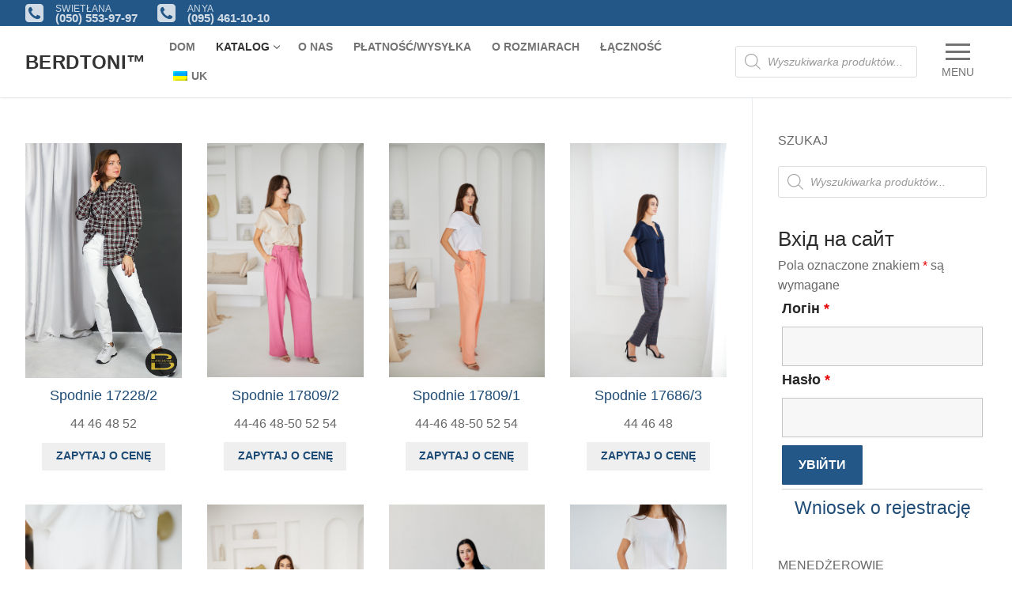

--- FILE ---
content_type: text/html; charset=UTF-8
request_url: https://berdtoni.com/pl/kategoria-produktu/kollekcziya-vesna-leto/yubki-bryuki/
body_size: 24986
content:
<!doctype html>






<html lang="pl-PL">
<head>
	<meta charset="UTF-8">
	<meta name="viewport" content="width=device-width, initial-scale=1, maximum-scale=10.0, user-scalable=yes">
	<link rel="profile" href="http://gmpg.org/xfn/11">
	<title>Юбки, брюки &#8212; BerdToni ™</title>
<meta name='robots' content='max-image-preview:large' />
<link rel='dns-prefetch' href='//widgetlogic.org' />
<link rel='dns-prefetch' href='//www.googletagmanager.com' />
<link rel="alternate" type="application/rss+xml" title="BerdToni ™ &raquo; Kanał z wpisami" href="https://berdtoni.com/pl/feed/" />
<link rel="alternate" type="application/rss+xml" title="BerdToni ™ &raquo; Kanał z komentarzami" href="https://berdtoni.com/pl/comments/feed/" />
<link rel="alternate" type="application/rss+xml" title="Kanał BerdToni ™ &raquo; Юбки, брюки Kategoria" href="https://berdtoni.com/pl/kategoria-produktu/kollekcziya-vesna-leto/yubki-bryuki/feed/" />
<style id='wp-img-auto-sizes-contain-inline-css' type='text/css'>
img:is([sizes=auto i],[sizes^="auto," i]){contain-intrinsic-size:3000px 1500px}
/*# sourceURL=wp-img-auto-sizes-contain-inline-css */
</style>
<style id='wp-emoji-styles-inline-css' type='text/css'>

	img.wp-smiley, img.emoji {
		display: inline !important;
		border: none !important;
		box-shadow: none !important;
		height: 1em !important;
		width: 1em !important;
		margin: 0 0.07em !important;
		vertical-align: -0.1em !important;
		background: none !important;
		padding: 0 !important;
	}
/*# sourceURL=wp-emoji-styles-inline-css */
</style>
<style id='wp-block-library-inline-css' type='text/css'>
:root{--wp-block-synced-color:#7a00df;--wp-block-synced-color--rgb:122,0,223;--wp-bound-block-color:var(--wp-block-synced-color);--wp-editor-canvas-background:#ddd;--wp-admin-theme-color:#007cba;--wp-admin-theme-color--rgb:0,124,186;--wp-admin-theme-color-darker-10:#006ba1;--wp-admin-theme-color-darker-10--rgb:0,107,160.5;--wp-admin-theme-color-darker-20:#005a87;--wp-admin-theme-color-darker-20--rgb:0,90,135;--wp-admin-border-width-focus:2px}@media (min-resolution:192dpi){:root{--wp-admin-border-width-focus:1.5px}}.wp-element-button{cursor:pointer}:root .has-very-light-gray-background-color{background-color:#eee}:root .has-very-dark-gray-background-color{background-color:#313131}:root .has-very-light-gray-color{color:#eee}:root .has-very-dark-gray-color{color:#313131}:root .has-vivid-green-cyan-to-vivid-cyan-blue-gradient-background{background:linear-gradient(135deg,#00d084,#0693e3)}:root .has-purple-crush-gradient-background{background:linear-gradient(135deg,#34e2e4,#4721fb 50%,#ab1dfe)}:root .has-hazy-dawn-gradient-background{background:linear-gradient(135deg,#faaca8,#dad0ec)}:root .has-subdued-olive-gradient-background{background:linear-gradient(135deg,#fafae1,#67a671)}:root .has-atomic-cream-gradient-background{background:linear-gradient(135deg,#fdd79a,#004a59)}:root .has-nightshade-gradient-background{background:linear-gradient(135deg,#330968,#31cdcf)}:root .has-midnight-gradient-background{background:linear-gradient(135deg,#020381,#2874fc)}:root{--wp--preset--font-size--normal:16px;--wp--preset--font-size--huge:42px}.has-regular-font-size{font-size:1em}.has-larger-font-size{font-size:2.625em}.has-normal-font-size{font-size:var(--wp--preset--font-size--normal)}.has-huge-font-size{font-size:var(--wp--preset--font-size--huge)}.has-text-align-center{text-align:center}.has-text-align-left{text-align:left}.has-text-align-right{text-align:right}.has-fit-text{white-space:nowrap!important}#end-resizable-editor-section{display:none}.aligncenter{clear:both}.items-justified-left{justify-content:flex-start}.items-justified-center{justify-content:center}.items-justified-right{justify-content:flex-end}.items-justified-space-between{justify-content:space-between}.screen-reader-text{border:0;clip-path:inset(50%);height:1px;margin:-1px;overflow:hidden;padding:0;position:absolute;width:1px;word-wrap:normal!important}.screen-reader-text:focus{background-color:#ddd;clip-path:none;color:#444;display:block;font-size:1em;height:auto;left:5px;line-height:normal;padding:15px 23px 14px;text-decoration:none;top:5px;width:auto;z-index:100000}html :where(.has-border-color){border-style:solid}html :where([style*=border-top-color]){border-top-style:solid}html :where([style*=border-right-color]){border-right-style:solid}html :where([style*=border-bottom-color]){border-bottom-style:solid}html :where([style*=border-left-color]){border-left-style:solid}html :where([style*=border-width]){border-style:solid}html :where([style*=border-top-width]){border-top-style:solid}html :where([style*=border-right-width]){border-right-style:solid}html :where([style*=border-bottom-width]){border-bottom-style:solid}html :where([style*=border-left-width]){border-left-style:solid}html :where(img[class*=wp-image-]){height:auto;max-width:100%}:where(figure){margin:0 0 1em}html :where(.is-position-sticky){--wp-admin--admin-bar--position-offset:var(--wp-admin--admin-bar--height,0px)}@media screen and (max-width:600px){html :where(.is-position-sticky){--wp-admin--admin-bar--position-offset:0px}}

/*# sourceURL=wp-block-library-inline-css */
</style><link rel='stylesheet' id='wc-blocks-style-css' href='https://berdtoni.com/wp-content/plugins/woocommerce/assets/client/blocks/wc-blocks.css?ver=wc-10.4.3' type='text/css' media='all' />
<style id='global-styles-inline-css' type='text/css'>
:root{--wp--preset--aspect-ratio--square: 1;--wp--preset--aspect-ratio--4-3: 4/3;--wp--preset--aspect-ratio--3-4: 3/4;--wp--preset--aspect-ratio--3-2: 3/2;--wp--preset--aspect-ratio--2-3: 2/3;--wp--preset--aspect-ratio--16-9: 16/9;--wp--preset--aspect-ratio--9-16: 9/16;--wp--preset--color--black: #000000;--wp--preset--color--cyan-bluish-gray: #abb8c3;--wp--preset--color--white: #ffffff;--wp--preset--color--pale-pink: #f78da7;--wp--preset--color--vivid-red: #cf2e2e;--wp--preset--color--luminous-vivid-orange: #ff6900;--wp--preset--color--luminous-vivid-amber: #fcb900;--wp--preset--color--light-green-cyan: #7bdcb5;--wp--preset--color--vivid-green-cyan: #00d084;--wp--preset--color--pale-cyan-blue: #8ed1fc;--wp--preset--color--vivid-cyan-blue: #0693e3;--wp--preset--color--vivid-purple: #9b51e0;--wp--preset--gradient--vivid-cyan-blue-to-vivid-purple: linear-gradient(135deg,rgb(6,147,227) 0%,rgb(155,81,224) 100%);--wp--preset--gradient--light-green-cyan-to-vivid-green-cyan: linear-gradient(135deg,rgb(122,220,180) 0%,rgb(0,208,130) 100%);--wp--preset--gradient--luminous-vivid-amber-to-luminous-vivid-orange: linear-gradient(135deg,rgb(252,185,0) 0%,rgb(255,105,0) 100%);--wp--preset--gradient--luminous-vivid-orange-to-vivid-red: linear-gradient(135deg,rgb(255,105,0) 0%,rgb(207,46,46) 100%);--wp--preset--gradient--very-light-gray-to-cyan-bluish-gray: linear-gradient(135deg,rgb(238,238,238) 0%,rgb(169,184,195) 100%);--wp--preset--gradient--cool-to-warm-spectrum: linear-gradient(135deg,rgb(74,234,220) 0%,rgb(151,120,209) 20%,rgb(207,42,186) 40%,rgb(238,44,130) 60%,rgb(251,105,98) 80%,rgb(254,248,76) 100%);--wp--preset--gradient--blush-light-purple: linear-gradient(135deg,rgb(255,206,236) 0%,rgb(152,150,240) 100%);--wp--preset--gradient--blush-bordeaux: linear-gradient(135deg,rgb(254,205,165) 0%,rgb(254,45,45) 50%,rgb(107,0,62) 100%);--wp--preset--gradient--luminous-dusk: linear-gradient(135deg,rgb(255,203,112) 0%,rgb(199,81,192) 50%,rgb(65,88,208) 100%);--wp--preset--gradient--pale-ocean: linear-gradient(135deg,rgb(255,245,203) 0%,rgb(182,227,212) 50%,rgb(51,167,181) 100%);--wp--preset--gradient--electric-grass: linear-gradient(135deg,rgb(202,248,128) 0%,rgb(113,206,126) 100%);--wp--preset--gradient--midnight: linear-gradient(135deg,rgb(2,3,129) 0%,rgb(40,116,252) 100%);--wp--preset--font-size--small: 13px;--wp--preset--font-size--medium: 20px;--wp--preset--font-size--large: 36px;--wp--preset--font-size--x-large: 42px;--wp--preset--spacing--20: 0.44rem;--wp--preset--spacing--30: 0.67rem;--wp--preset--spacing--40: 1rem;--wp--preset--spacing--50: 1.5rem;--wp--preset--spacing--60: 2.25rem;--wp--preset--spacing--70: 3.38rem;--wp--preset--spacing--80: 5.06rem;--wp--preset--shadow--natural: 6px 6px 9px rgba(0, 0, 0, 0.2);--wp--preset--shadow--deep: 12px 12px 50px rgba(0, 0, 0, 0.4);--wp--preset--shadow--sharp: 6px 6px 0px rgba(0, 0, 0, 0.2);--wp--preset--shadow--outlined: 6px 6px 0px -3px rgb(255, 255, 255), 6px 6px rgb(0, 0, 0);--wp--preset--shadow--crisp: 6px 6px 0px rgb(0, 0, 0);}:where(.is-layout-flex){gap: 0.5em;}:where(.is-layout-grid){gap: 0.5em;}body .is-layout-flex{display: flex;}.is-layout-flex{flex-wrap: wrap;align-items: center;}.is-layout-flex > :is(*, div){margin: 0;}body .is-layout-grid{display: grid;}.is-layout-grid > :is(*, div){margin: 0;}:where(.wp-block-columns.is-layout-flex){gap: 2em;}:where(.wp-block-columns.is-layout-grid){gap: 2em;}:where(.wp-block-post-template.is-layout-flex){gap: 1.25em;}:where(.wp-block-post-template.is-layout-grid){gap: 1.25em;}.has-black-color{color: var(--wp--preset--color--black) !important;}.has-cyan-bluish-gray-color{color: var(--wp--preset--color--cyan-bluish-gray) !important;}.has-white-color{color: var(--wp--preset--color--white) !important;}.has-pale-pink-color{color: var(--wp--preset--color--pale-pink) !important;}.has-vivid-red-color{color: var(--wp--preset--color--vivid-red) !important;}.has-luminous-vivid-orange-color{color: var(--wp--preset--color--luminous-vivid-orange) !important;}.has-luminous-vivid-amber-color{color: var(--wp--preset--color--luminous-vivid-amber) !important;}.has-light-green-cyan-color{color: var(--wp--preset--color--light-green-cyan) !important;}.has-vivid-green-cyan-color{color: var(--wp--preset--color--vivid-green-cyan) !important;}.has-pale-cyan-blue-color{color: var(--wp--preset--color--pale-cyan-blue) !important;}.has-vivid-cyan-blue-color{color: var(--wp--preset--color--vivid-cyan-blue) !important;}.has-vivid-purple-color{color: var(--wp--preset--color--vivid-purple) !important;}.has-black-background-color{background-color: var(--wp--preset--color--black) !important;}.has-cyan-bluish-gray-background-color{background-color: var(--wp--preset--color--cyan-bluish-gray) !important;}.has-white-background-color{background-color: var(--wp--preset--color--white) !important;}.has-pale-pink-background-color{background-color: var(--wp--preset--color--pale-pink) !important;}.has-vivid-red-background-color{background-color: var(--wp--preset--color--vivid-red) !important;}.has-luminous-vivid-orange-background-color{background-color: var(--wp--preset--color--luminous-vivid-orange) !important;}.has-luminous-vivid-amber-background-color{background-color: var(--wp--preset--color--luminous-vivid-amber) !important;}.has-light-green-cyan-background-color{background-color: var(--wp--preset--color--light-green-cyan) !important;}.has-vivid-green-cyan-background-color{background-color: var(--wp--preset--color--vivid-green-cyan) !important;}.has-pale-cyan-blue-background-color{background-color: var(--wp--preset--color--pale-cyan-blue) !important;}.has-vivid-cyan-blue-background-color{background-color: var(--wp--preset--color--vivid-cyan-blue) !important;}.has-vivid-purple-background-color{background-color: var(--wp--preset--color--vivid-purple) !important;}.has-black-border-color{border-color: var(--wp--preset--color--black) !important;}.has-cyan-bluish-gray-border-color{border-color: var(--wp--preset--color--cyan-bluish-gray) !important;}.has-white-border-color{border-color: var(--wp--preset--color--white) !important;}.has-pale-pink-border-color{border-color: var(--wp--preset--color--pale-pink) !important;}.has-vivid-red-border-color{border-color: var(--wp--preset--color--vivid-red) !important;}.has-luminous-vivid-orange-border-color{border-color: var(--wp--preset--color--luminous-vivid-orange) !important;}.has-luminous-vivid-amber-border-color{border-color: var(--wp--preset--color--luminous-vivid-amber) !important;}.has-light-green-cyan-border-color{border-color: var(--wp--preset--color--light-green-cyan) !important;}.has-vivid-green-cyan-border-color{border-color: var(--wp--preset--color--vivid-green-cyan) !important;}.has-pale-cyan-blue-border-color{border-color: var(--wp--preset--color--pale-cyan-blue) !important;}.has-vivid-cyan-blue-border-color{border-color: var(--wp--preset--color--vivid-cyan-blue) !important;}.has-vivid-purple-border-color{border-color: var(--wp--preset--color--vivid-purple) !important;}.has-vivid-cyan-blue-to-vivid-purple-gradient-background{background: var(--wp--preset--gradient--vivid-cyan-blue-to-vivid-purple) !important;}.has-light-green-cyan-to-vivid-green-cyan-gradient-background{background: var(--wp--preset--gradient--light-green-cyan-to-vivid-green-cyan) !important;}.has-luminous-vivid-amber-to-luminous-vivid-orange-gradient-background{background: var(--wp--preset--gradient--luminous-vivid-amber-to-luminous-vivid-orange) !important;}.has-luminous-vivid-orange-to-vivid-red-gradient-background{background: var(--wp--preset--gradient--luminous-vivid-orange-to-vivid-red) !important;}.has-very-light-gray-to-cyan-bluish-gray-gradient-background{background: var(--wp--preset--gradient--very-light-gray-to-cyan-bluish-gray) !important;}.has-cool-to-warm-spectrum-gradient-background{background: var(--wp--preset--gradient--cool-to-warm-spectrum) !important;}.has-blush-light-purple-gradient-background{background: var(--wp--preset--gradient--blush-light-purple) !important;}.has-blush-bordeaux-gradient-background{background: var(--wp--preset--gradient--blush-bordeaux) !important;}.has-luminous-dusk-gradient-background{background: var(--wp--preset--gradient--luminous-dusk) !important;}.has-pale-ocean-gradient-background{background: var(--wp--preset--gradient--pale-ocean) !important;}.has-electric-grass-gradient-background{background: var(--wp--preset--gradient--electric-grass) !important;}.has-midnight-gradient-background{background: var(--wp--preset--gradient--midnight) !important;}.has-small-font-size{font-size: var(--wp--preset--font-size--small) !important;}.has-medium-font-size{font-size: var(--wp--preset--font-size--medium) !important;}.has-large-font-size{font-size: var(--wp--preset--font-size--large) !important;}.has-x-large-font-size{font-size: var(--wp--preset--font-size--x-large) !important;}
/*# sourceURL=global-styles-inline-css */
</style>

<style id='classic-theme-styles-inline-css' type='text/css'>
/*! This file is auto-generated */
.wp-block-button__link{color:#fff;background-color:#32373c;border-radius:9999px;box-shadow:none;text-decoration:none;padding:calc(.667em + 2px) calc(1.333em + 2px);font-size:1.125em}.wp-block-file__button{background:#32373c;color:#fff;text-decoration:none}
/*# sourceURL=/wp-includes/css/classic-themes.min.css */
</style>
<link rel='stylesheet' id='block-widget-css' href='https://berdtoni.com/wp-content/plugins/widget-logic/block_widget/css/widget.css?ver=1768270650' type='text/css' media='all' />
<link rel='stylesheet' id='woocommerce-general-css' href='https://berdtoni.com/wp-content/themes/customify/assets/css/compatibility/woocommerce.min.css?ver=10.4.3' type='text/css' media='all' />
<link rel='stylesheet' id='woocommerce-smallscreen-css' href='https://berdtoni.com/wp-content/themes/customify/assets/css/compatibility/woocommerce-smallscreen.min.css?ver=10.4.3' type='text/css' media='only screen and (max-width: 768px)' />
<style id='woocommerce-inline-inline-css' type='text/css'>
.woocommerce form .form-row .required { visibility: visible; }
/*# sourceURL=woocommerce-inline-inline-css */
</style>
<link rel='stylesheet' id='trp-language-switcher-style-css' href='https://berdtoni.com/wp-content/plugins/translatepress-multilingual/assets/css/trp-language-switcher.css?ver=3.0.7' type='text/css' media='all' />
<link rel='stylesheet' id='dgwt-wcas-style-css' href='https://berdtoni.com/wp-content/plugins/ajax-search-for-woocommerce/assets/css/style.min.css?ver=1.32.2' type='text/css' media='all' />
<link rel='stylesheet' id='font-awesome-css' href='https://berdtoni.com/wp-content/themes/customify/assets/fonts/font-awesome/css/font-awesome.min.css?ver=5.0.0' type='text/css' media='all' />
<link rel='stylesheet' id='customify-style-css' href='https://berdtoni.com/wp-content/themes/customify/style.min.css?ver=6.9' type='text/css' media='all' />
<style id='customify-style-inline-css' type='text/css'>
/*Custom Fonts*/ @font-face { font-family: 'B1'; src: url('https://berdtoni.com/wp-content/uploads/2022/05/20390_irisupcbold.ttf') format('truetype'); }#masthead.sticky-active .site-header-inner {box-shadow: 0px 5px 10px 0px rgba(50,50,50,0.06) ;;}.customify-container, .layout-contained, .site-framed .site, .site-boxed .site { max-width: 2000px; } .main-layout-content .entry-content > .alignwide { width: calc( 2000px - 4em ); max-width: 100vw;  }#page-cover {background-image: url("https://berdtoni.com/wp-content/themes/customify/assets/images/default-cover.jpg");}.header--row:not(.header--transparent).header-bottom .header--row-inner  {background-color: #727272;} .sub-menu .li-duplicator {display:none !important;}.builder-header-html-item.item--html p, .builder-header-html-item.item--html {font-size: 16px;}.header-search_icon-item .header-search-modal  {border-style: solid;} .header-search_icon-item .search-field  {border-style: solid;} .dark-mode .header-search_box-item .search-form-fields, .header-search_box-item .search-form-fields  {border-style: solid;} .builder-header-html_3-item.item--html p, .builder-header-html_3-item.item--html {font-family: "B1";letter-spacing: 1.2px;}.site-content .content-area  {background-color: #FFFFFF;} .woocommerce span.onsale  {background-color: #dd3333;} /* CSS for desktop */#page-cover .page-cover-inner {min-height: 300px;}.header--row.header-top .customify-grid, .header--row.header-top .style-full-height .primary-menu-ul > li > a {min-height: 33px;}.header--row.header-main .customify-grid, .header--row.header-main .style-full-height .primary-menu-ul > li > a {min-height: 90px;}.header--row.header-bottom .customify-grid, .header--row.header-bottom .style-full-height .primary-menu-ul > li > a {min-height: 55px;}.site-header .site-branding img { max-width: 0px; } .site-header .cb-row--mobile .site-branding img { width: 0px; }.header--row .builder-first--nav-icon {text-align: right;}.header-search_icon-item .search-submit {margin-left: -40px;}.header-search_box-item .search-submit{margin-left: -40px;} .header-search_box-item .woo_bootster_search .search-submit{margin-left: -40px;} .header-search_box-item .header-search-form button.search-submit{margin-left:-40px;}.header--row .builder-first--primary-menu {text-align: right;}.header--row .builder-item--html_3, .builder-item.builder-item--group .item--inner.builder-item--html_3 {margin-top: 0px;margin-bottom: 0px;}.wc-grid-view .wc-product-contents {text-align: center;}.wc-list-view .wc-product-contents {text-align: center;}/* CSS for tablet */@media screen and (max-width: 1024px) { #page-cover .page-cover-inner {min-height: 250px;}.header--row .builder-first--nav-icon {text-align: right;}.header-search_icon-item .search-submit {margin-left: -40px;}.header-search_box-item .search-submit{margin-left: -40px;} .header-search_box-item .woo_bootster_search .search-submit{margin-left: -40px;} .header-search_box-item .header-search-form button.search-submit{margin-left:-40px;}.wc-grid-view .wc-product-contents {text-align: center;}.wc-list-view .wc-product-contents {text-align: center;} }/* CSS for mobile */@media screen and (max-width: 568px) { #page-cover {text-align: center;}#page-cover .page-cover-inner {min-height: 200px;}.header--row.header-top .customify-grid, .header--row.header-top .style-full-height .primary-menu-ul > li > a {min-height: 33px;}.header--row.header-bottom .customify-grid, .header--row.header-bottom .style-full-height .primary-menu-ul > li > a {min-height: 0px;}.header-menu-sidebar-inner {text-align: left;}.header--row .builder-first--nav-icon {text-align: right;}.header-search_icon-item .search-submit {margin-left: -40px;}.header-search_box-item .search-submit{margin-left: -40px;} .header-search_box-item .woo_bootster_search .search-submit{margin-left: -40px;} .header-search_box-item .header-search-form button.search-submit{margin-left:-40px;}.wc-grid-view .wc-product-contents {text-align: center;}.wc-list-view .wc-product-contents {text-align: center;} }
/*# sourceURL=customify-style-inline-css */
</style>
<link rel='stylesheet' id='customify-header-sticky-css' href='https://berdtoni.com/wp-content/plugins/customify-pro/modules/header-sticky/css/style.min.css?ver=6.9' type='text/css' media='all' />
<link rel='stylesheet' id='customify-header-footer-items-css' href='https://berdtoni.com/wp-content/plugins/customify-pro/modules/header-footer-items/css/style.min.css?ver=6.9' type='text/css' media='all' />
<link rel='stylesheet' id='customify-scrolltop-css' href='https://berdtoni.com/wp-content/plugins/customify-pro/modules/scrolltop/css/style.min.css?ver=6.9' type='text/css' media='all' />
<link rel='stylesheet' id='customify-infinity-css' href='https://berdtoni.com/wp-content/plugins/customify-pro/modules/infinity/assets/css/infinity.min.css?ver=6.9' type='text/css' media='all' />
<script type="text/javascript" id="jquery-core-js-extra">
/* <![CDATA[ */
var Customify_Pro_JS = {"header_sticky_up":"","scrolltop_duration":"500","scrolltop_offset":"100","infinity_load":{"posts":{"enable":1,"load_type":"auto","loading_text":"Loading","load_more_text":"Load More"},"products":{"enable":1,"load_type":"auto","loading_text":"\u0417\u0430\u0433\u0440\u0443\u0437\u043a\u0430 \u0442\u043e\u0432\u0430\u0440\u043e\u0432","load_more_text":"\u0417\u0430\u0433\u0440\u0443\u0437\u0438\u0442\u044c \u0431\u043e\u043b\u044c\u0448\u0435 \u0442\u043e\u0432\u0430\u0440\u043e\u0432"}}};
//# sourceURL=jquery-core-js-extra
/* ]]> */
</script>
<script type="text/javascript" src="https://berdtoni.com/wp-includes/js/jquery/jquery.min.js?ver=3.7.1" id="jquery-core-js"></script>
<script type="text/javascript" src="https://berdtoni.com/wp-includes/js/jquery/jquery-migrate.min.js?ver=3.4.1" id="jquery-migrate-js"></script>
<script type="text/javascript" src="https://berdtoni.com/wp-content/plugins/woocommerce/assets/js/jquery-blockui/jquery.blockUI.min.js?ver=2.7.0-wc.10.4.3" id="wc-jquery-blockui-js" defer="defer" data-wp-strategy="defer"></script>
<script type="text/javascript" id="wc-add-to-cart-js-extra">
/* <![CDATA[ */
var wc_add_to_cart_params = {"ajax_url":"/wp-admin/admin-ajax.php","wc_ajax_url":"https://berdtoni.com/pl/?wc-ajax=%%endpoint%%","i18n_view_cart":"Zobacz koszyk","cart_url":"https://berdtoni.com/pl/cart/","is_cart":"","cart_redirect_after_add":"no"};
//# sourceURL=wc-add-to-cart-js-extra
/* ]]> */
</script>
<script type="text/javascript" src="https://berdtoni.com/wp-content/plugins/woocommerce/assets/js/frontend/add-to-cart.min.js?ver=10.4.3" id="wc-add-to-cart-js" defer="defer" data-wp-strategy="defer"></script>
<script type="text/javascript" src="https://berdtoni.com/wp-content/plugins/woocommerce/assets/js/js-cookie/js.cookie.min.js?ver=2.1.4-wc.10.4.3" id="wc-js-cookie-js" defer="defer" data-wp-strategy="defer"></script>
<script type="text/javascript" id="woocommerce-js-extra">
/* <![CDATA[ */
var woocommerce_params = {"ajax_url":"/wp-admin/admin-ajax.php","wc_ajax_url":"https://berdtoni.com/pl/?wc-ajax=%%endpoint%%","i18n_password_show":"Poka\u017c has\u0142o","i18n_password_hide":"Ukryj has\u0142o","qty_pm":"1"};
//# sourceURL=woocommerce-js-extra
/* ]]> */
</script>
<script type="text/javascript" src="https://berdtoni.com/wp-content/plugins/woocommerce/assets/js/frontend/woocommerce.min.js?ver=10.4.3" id="woocommerce-js" defer="defer" data-wp-strategy="defer"></script>
<script type="text/javascript" src="https://berdtoni.com/wp-content/plugins/translatepress-multilingual/assets/js/trp-frontend-compatibility.js?ver=3.0.7" id="trp-frontend-compatibility-js"></script>

<!-- Fragment znacznika Google (gtag.js) dodany przez Site Kit -->
<!-- Fragment Google Analytics dodany przez Site Kit -->
<script type="text/javascript" src="https://www.googletagmanager.com/gtag/js?id=GT-GF59M5B" id="google_gtagjs-js" async></script>
<script type="text/javascript" id="google_gtagjs-js-after">
/* <![CDATA[ */
window.dataLayer = window.dataLayer || [];function gtag(){dataLayer.push(arguments);}
gtag("set","linker",{"domains":["berdtoni.com"]});
gtag("js", new Date());
gtag("set", "developer_id.dZTNiMT", true);
gtag("config", "GT-GF59M5B");
//# sourceURL=google_gtagjs-js-after
/* ]]> */
</script>
<link rel="https://api.w.org/" href="https://berdtoni.com/pl/wp-json/" /><link rel="alternate" title="JSON" type="application/json" href="https://berdtoni.com/pl/wp-json/wp/v2/product_cat/22" /><link rel="EditURI" type="application/rsd+xml" title="RSD" href="https://berdtoni.com/xmlrpc.php?rsd" />
<meta name="generator" content="WordPress 6.9" />
<meta name="generator" content="WooCommerce 10.4.3" />
<meta name="generator" content="Site Kit by Google 1.170.0" /><link rel="alternate" hreflang="uk" href="https://berdtoni.com/uk/product-category/kollekcziya-vesna-leto/yubki-bryuki/"/>
<link rel="alternate" hreflang="ru-RU" href="https://berdtoni.com/ru/product-category/kollekcziya-vesna-leto/yubki-bryuki/"/>
<link rel="alternate" hreflang="pl-PL" href="https://berdtoni.com/pl/kategoria-produktu/kollekcziya-vesna-leto/yubki-bryuki/"/>
<link rel="alternate" hreflang="ru" href="https://berdtoni.com/ru/product-category/kollekcziya-vesna-leto/yubki-bryuki/"/>
<link rel="alternate" hreflang="pl" href="https://berdtoni.com/pl/kategoria-produktu/kollekcziya-vesna-leto/yubki-bryuki/"/>
		<style>
			.dgwt-wcas-ico-magnifier,.dgwt-wcas-ico-magnifier-handler{max-width:20px}.dgwt-wcas-search-wrapp{max-width:600px}		</style>
			<noscript><style>.woocommerce-product-gallery{ opacity: 1 !important; }</style></noscript>
	<link rel="icon" href="https://berdtoni.com/wp-content/uploads/2020/09/cropped-photo5409017379939265913-1.jpg" sizes="32x32" />
<link rel="icon" href="https://berdtoni.com/wp-content/uploads/2020/09/cropped-photo5409017379939265913-1.jpg" sizes="192x192" />
<link rel="apple-touch-icon" href="https://berdtoni.com/wp-content/uploads/2020/09/cropped-photo5409017379939265913-1.jpg" />
<meta name="msapplication-TileImage" content="https://berdtoni.com/wp-content/uploads/2020/09/cropped-photo5409017379939265913-1.jpg" />
		<style type="text/css" id="wp-custom-css">
			span.sku_wrapper {
    display: none;
}


.woocommerce-tabs {display:none;}

.wc-product-nav {display:none;}

.fancybox-toolbar {display:none;}		</style>
		<link rel='stylesheet' id='dashicons-css' href='https://berdtoni.com/wp-includes/css/dashicons.min.css?ver=6.9' type='text/css' media='all' />
<link rel='stylesheet' id='nf-display-css' href='https://berdtoni.com/wp-content/plugins/ninja-forms/assets/css/display-opinions-light.css?ver=6.9' type='text/css' media='all' />
<link rel='stylesheet' id='nf-font-awesome-css' href='https://berdtoni.com/wp-content/plugins/ninja-forms/assets/css/font-awesome.min.css?ver=6.9' type='text/css' media='all' />
</head>

<body class="archive tax-product_cat term-yubki-bryuki term-22 wp-theme-customify theme-customify user-registration-page woocommerce woocommerce-page woocommerce-no-js translatepress-pl_PL hfeed content-sidebar main-layout-content-sidebar sidebar_vertical_border site-full-width menu_sidebar_slide_right later-wc-version">


 

<div id="page" class="site box-shadow">
	<a class="skip-link screen-reader-text" href="#site-content" data-no-translation="" data-trp-gettext="">Przejdź do treści</a>
	<a class="close is-size-medium  close-panel close-sidebar-panel" href="#">
        <span class="hamburger hamburger--squeeze is-active">
            <span class="hamburger-box">
              <span class="hamburger-inner"><span class="screen-reader-text" data-no-translation="" data-trp-gettext="">Menu</span></span>
            </span>
        </span>
        <span class="screen-reader-text" data-no-translation="" data-trp-gettext="">Zamknij</span>
        </a><header id="masthead" class="site-header header-v2"><div id="masthead-inner" class="site-header-inner">							<div  class="header-top header--row layout-full-contained header--sticky"  id="cb-row--header-top"  data-row-id="top"  data-show-on="desktop mobile">
								<div class="header--row-inner header-top-inner dark-mode">
									<div class="customify-container">
										<div class="customify-grid  cb-row--desktop hide-on-mobile hide-on-tablet customify-grid-middle"><div class="row-v2 row-v2-top no-center no-right"><div class="col-v2 col-v2-left"><div class="item--inner builder-item--icon-box" data-section="icon-box" data-item-id="icon-box" ><ul id="icon-box" class="icon-box cont-desktop- cont-mobile-"><li class="icon-box-item"><a class="icon-box-inner" title="Swietłana" href="tel://0505539797"><span class="icon-box-flex icon-box-icon"><i class="c-icon fa fa-phone-square"></i></span><span class="icon-box-flex icon-box-label"><span class="icon-box-title">Swietłana</span><span class="icon-box-sub-title">(050) 553-97-97</span></span></a></li><li class="icon-box-item"><a class="icon-box-inner" title="Anya" href="tel://0954611010"><span class="icon-box-flex icon-box-icon"><i class="c-icon fa fa-phone-square"></i></span><span class="icon-box-flex icon-box-label"><span class="icon-box-title">Anya</span><span class="icon-box-sub-title">(095) 461-10-10</span></span></a></li></ul></div></div></div></div><div class="cb-row--mobile hide-on-desktop customify-grid customify-grid-middle"><div class="row-v2 row-v2-top no-center no-right"><div class="col-v2 col-v2-left"><div class="item--inner builder-item--icon-box" data-section="icon-box" data-item-id="icon-box" ><ul id="icon-box" class="icon-box cont-desktop- cont-mobile-"><li class="icon-box-item"><a class="icon-box-inner" title="Swietłana" href="tel://0505539797"><span class="icon-box-flex icon-box-icon"><i class="c-icon fa fa-phone-square"></i></span><span class="icon-box-flex icon-box-label"><span class="icon-box-title">Swietłana</span><span class="icon-box-sub-title">(050) 553-97-97</span></span></a></li><li class="icon-box-item"><a class="icon-box-inner" title="Anya" href="tel://0954611010"><span class="icon-box-flex icon-box-icon"><i class="c-icon fa fa-phone-square"></i></span><span class="icon-box-flex icon-box-label"><span class="icon-box-title">Anya</span><span class="icon-box-sub-title">(095) 461-10-10</span></span></a></li></ul></div></div></div></div>									</div>
								</div>
							</div>
														<div  class="header-main header--row layout-full-contained"  id="cb-row--header-main"  data-row-id="main"  data-show-on="desktop mobile">
								<div class="header--row-inner header-main-inner light-mode">
									<div class="customify-container">
										<div class="customify-grid  cb-row--desktop hide-on-mobile hide-on-tablet customify-grid-middle"><div class="row-v2 row-v2-main no-center"><div class="col-v2 col-v2-left"><div class="item--inner builder-item--logo" data-section="title_tagline" data-item-id="logo" >		<div class="site-branding logo-top no-sticky-logo">
			<div class="site-name-desc">						<p class="site-title">
							<a href="https://berdtoni.com/pl/" rel="home">BerdToni™</a>
						</p>
						</div>		</div><!-- .site-branding -->
		</div><div class="item--inner builder-item--primary-menu has_menu" data-section="header_menu_primary" data-item-id="primary-menu" ><nav  id="site-navigation-main-desktop" class="site-navigation primary-menu primary-menu-main nav-menu-desktop primary-menu-desktop style-plain"><ul id="menu-golovna-ta-mobilna" class="primary-menu-ul menu nav-menu"><li id="menu-item--main-desktop-274" class="menu-item menu-item-type-custom menu-item-object-custom menu-item-274"><a href="/pl/"><span class="link-before">dom</span></a></li>
<li id="menu-item--main-desktop-2990" class="menu-item menu-item-type-custom menu-item-object-custom current-menu-ancestor menu-item-has-children menu-item-2990"><a href="https://berdtoni.com/pl/galereya/"><span class="link-before">Katalog<span class="nav-icon-angle">&nbsp;</span></span></a>
<ul class="sub-menu sub-lv-0">
	<li id="menu-item--main-desktop-19108" class="menu-item menu-item-type-taxonomy menu-item-object-product_cat menu-item-has-children menu-item-19108"><a href="https://berdtoni.com/pl/kategoria-produktu/kollekcziya-osen-zima/"><span class="link-before">Kolekcja jesienno-zimowa<span class="nav-icon-angle">&nbsp;</span></span></a>
	<ul class="sub-menu sub-lv-1">
		<li id="menu-item--main-desktop-19111" class="menu-item menu-item-type-taxonomy menu-item-object-product_cat menu-item-19111"><a href="https://berdtoni.com/pl/kategoria-produktu/kollekcziya-osen-zima/zhakety-kardigany/"><span class="link-before">Garnitury, marynarki, kardigany, marynarki</span></a></li>
		<li id="menu-item--main-desktop-19112" class="menu-item menu-item-type-taxonomy menu-item-object-product_cat menu-item-19112"><a href="https://berdtoni.com/pl/kategoria-produktu/kollekcziya-osen-zima/platya-kollekcziya-osen-zima/"><span class="link-before">Sukienki</span></a></li>
		<li id="menu-item--main-desktop-19109" class="menu-item menu-item-type-taxonomy menu-item-object-product_cat menu-item-19109"><a href="https://berdtoni.com/pl/kategoria-produktu/kollekcziya-osen-zima/bluzy-tuniki-kollekcziya-osen-zima/"><span class="link-before">Bluzki, tuniki</span></a></li>
		<li id="menu-item--main-desktop-19110" class="menu-item menu-item-type-taxonomy menu-item-object-product_cat menu-item-19110"><a href="https://berdtoni.com/pl/kategoria-produktu/kollekcziya-osen-zima/golf%d1%8b-svytera/"><span class="link-before">Golfy, swetry</span></a></li>
		<li id="menu-item--main-desktop-19114" class="menu-item menu-item-type-taxonomy menu-item-object-product_cat menu-item-19114"><a href="https://berdtoni.com/pl/kategoria-produktu/kollekcziya-osen-zima/yubki-bryuki-kollekcziya-osen-zima/"><span class="link-before">Spódnice, spodnie</span></a></li>
		<li id="menu-item--main-desktop-19113" class="menu-item menu-item-type-taxonomy menu-item-object-product_cat menu-item-19113"><a href="https://berdtoni.com/pl/kategoria-produktu/kollekcziya-osen-zima/poslednie-razmery/"><span class="link-before">Najnowsze rozmiary jesienno-zimowe</span></a></li>
	</ul>
</li>
	<li id="menu-item--main-desktop-19413" class="menu-item menu-item-type-taxonomy menu-item-object-product_cat current-product_cat-ancestor current-menu-ancestor current-menu-parent current-product_cat-parent menu-item-has-children menu-item-19413"><a href="https://berdtoni.com/pl/kategoria-produktu/kollekcziya-vesna-leto/"><span class="link-before">Kolekcja wiosna-lato<span class="nav-icon-angle">&nbsp;</span></span></a>
	<ul class="sub-menu sub-lv-1">
		<li id="menu-item--main-desktop-19414" class="menu-item menu-item-type-taxonomy menu-item-object-product_cat menu-item-19414"><a href="https://berdtoni.com/pl/kategoria-produktu/kollekcziya-vesna-leto/bluzy-tuniki/"><span class="link-before">Bluzki, tuniki</span></a></li>
		<li id="menu-item--main-desktop-19415" class="menu-item menu-item-type-taxonomy menu-item-object-product_cat menu-item-19415"><a href="https://berdtoni.com/pl/kategoria-produktu/kollekcziya-vesna-leto/kostyumy-zhakety/"><span class="link-before">Garnitury, marynarki</span></a></li>
		<li id="menu-item--main-desktop-19416" class="menu-item menu-item-type-taxonomy menu-item-object-product_cat menu-item-19416"><a href="https://berdtoni.com/pl/kategoria-produktu/kollekcziya-vesna-leto/platya/"><span class="link-before">Sukienki</span></a></li>
		<li id="menu-item--main-desktop-19418" class="menu-item menu-item-type-taxonomy menu-item-object-product_cat current-menu-item menu-item-19418"><a href="https://berdtoni.com/pl/kategoria-produktu/kollekcziya-vesna-leto/yubki-bryuki/" aria-current="page"><span class="link-before">Spódnice, spodnie</span></a></li>
		<li id="menu-item--main-desktop-19417" class="menu-item menu-item-type-taxonomy menu-item-object-product_cat menu-item-19417"><a href="https://berdtoni.com/pl/kategoria-produktu/kollekcziya-vesna-leto/poslednie-razmery-vesna-leto/"><span class="link-before">Najnowsze rozmiary wiosna-lato</span></a></li>
	</ul>
</li>
	<li id="menu-item--main-desktop-7083" class="menu-item menu-item-type-taxonomy menu-item-object-product_cat menu-item-7083"><a href="https://berdtoni.com/pl/kategoria-produktu/aksessuary/"><span class="link-before">Akcesoria</span></a></li>
	<li id="menu-item--main-desktop-7086" class="menu-item menu-item-type-taxonomy menu-item-object-product_cat menu-item-7086"><a href="https://berdtoni.com/pl/kategoria-produktu/domashnyaya-odezhda/"><span class="link-before">ubrania domowe</span></a></li>
	<li id="menu-item--main-desktop-7087" class="menu-item menu-item-type-taxonomy menu-item-object-product_cat menu-item-7087"><a href="https://berdtoni.com/pl/kategoria-produktu/odezhda-dlya-salonov-krasoty-i-kabinetov/"><span class="link-before">Odzież dla salonów kosmetycznych i gabinetów</span></a></li>
	<li id="menu-item--main-desktop-19124" class="menu-item menu-item-type-taxonomy menu-item-object-product_cat menu-item-19124"><a href="https://berdtoni.com/pl/kategoria-produktu/arhiv-osen-zima/"><span class="link-before">Archiwum jesień-zima</span></a></li>
	<li id="menu-item--main-desktop-19419" class="menu-item menu-item-type-taxonomy menu-item-object-product_cat menu-item-19419"><a href="https://berdtoni.com/pl/kategoria-produktu/arhiv-vesna-leto/"><span class="link-before">Archiwum Wiosna-Lato</span></a></li>
</ul>
</li>
<li id="menu-item--main-desktop-186" class="menu-item menu-item-type-post_type menu-item-object-page menu-item-186"><a href="https://berdtoni.com/pl/o-nas/"><span class="link-before">O nas</span></a></li>
<li id="menu-item--main-desktop-185" class="menu-item menu-item-type-post_type menu-item-object-page menu-item-185"><a href="https://berdtoni.com/pl/oplata-dostavka/"><span class="link-before">Płatność/Wysyłka</span></a></li>
<li id="menu-item--main-desktop-3590" class="menu-item menu-item-type-post_type menu-item-object-page menu-item-3590"><a href="https://berdtoni.com/pl/o-razmerah/"><span class="link-before">O rozmiarach</span></a></li>
<li id="menu-item--main-desktop-272" class="menu-item menu-item-type-post_type menu-item-object-page menu-item-272"><a href="https://berdtoni.com/pl/kontakty/"><span class="link-before">Łączność</span></a></li>
<li id="menu-item--main-desktop-16309" class="trp-language-switcher-container menu-item menu-item-type-post_type menu-item-object-language_switcher menu-item-16309"><a href="https://berdtoni.com/uk/product-category/kollekcziya-vesna-leto/yubki-bryuki/"><span class="link-before"><span data-no-translation><img class="trp-flag-image" src="https://berdtoni.com/wp-content/plugins/translatepress-multilingual/assets/images/flags/uk.png" width="18" height="12" alt="uk" title="Українська"><span class="trp-ls-language-name">UK</span></span></span></a></li>
</ul></nav></div></div><div class="col-v2 col-v2-right"><div class="item--inner builder-item--secondary-menu has_menu" data-section="header_menu_secondary" data-item-id="secondary-menu" ><nav  id="site-navigation-main-desktop" class="site-navigation secondary-menu secondary-menu-main nav-menu-desktop secondary-menu-desktop style-plain"><ul id="menu-poisk" class="secondary-menu-ul menu nav-menu"><li id="menu-item--main-desktop-7333" class="menu-item menu-item-type-custom menu-item-object-custom menu-item-7333"><div  class="dgwt-wcas-search-wrapp dgwt-wcas-no-submit woocommerce dgwt-wcas-style-solaris js-dgwt-wcas-layout-classic dgwt-wcas-layout-classic js-dgwt-wcas-mobile-overlay-enabled">
		<form class="dgwt-wcas-search-form" role="search" action="https://berdtoni.com/pl/" method="get" data-trp-original-action="https://berdtoni.com/pl/">
		<div class="dgwt-wcas-sf-wrapp">
							<svg
					class="dgwt-wcas-ico-magnifier" xmlns="http://www.w3.org/2000/svg"
					xmlns:xlink="http://www.w3.org/1999/xlink" x="0px" y="0px"
					viewbox="0 0 51.539 51.361" xml:space="preserve">
					<path 						d="M51.539,49.356L37.247,35.065c3.273-3.74,5.272-8.623,5.272-13.983c0-11.742-9.518-21.26-21.26-21.26 S0,9.339,0,21.082s9.518,21.26,21.26,21.26c5.361,0,10.244-1.999,13.983-5.272l14.292,14.292L51.539,49.356z M2.835,21.082 c0-10.176,8.249-18.425,18.425-18.425s18.425,8.249,18.425,18.425S31.436,39.507,21.26,39.507S2.835,31.258,2.835,21.082z"/>
				</svg>
							<label class="screen-reader-text"
				for="dgwt-wcas-search-input-1">
				Wyszukiwarka produktów			</label>

			<input
				id="dgwt-wcas-search-input-1"
				type="search"
				class="dgwt-wcas-search-input"
				name="s"
				value=""
				placeholder="Wyszukiwarka produktów..."
				autocomplete="off"
							/>
			<div class="dgwt-wcas-preloader"></div>

			<div class="dgwt-wcas-voice-search"></div>

			
			<input type="hidden" name="post_type" value="product"/>
			<input type="hidden" name="dgwt_wcas" value="1"/>

			
					</div>
	<input type="hidden" name="trp-form-language" value="pl"/></form>
</div>
</li>
</ul></nav></div><div class="item--inner builder-item--nav-icon" data-section="header_menu_icon" data-item-id="nav-icon" >		<a class="menu-mobile-toggle item-button is-size-desktop-large is-size-tablet-large is-size-mobile-large">
			<span class="hamburger hamburger--squeeze">
				<span class="hamburger-box">
					<span class="hamburger-inner"></span>
				</span>
			</span>
			<span class="nav-icon--label hide-on-tablet hide-on-mobile">Menu</span></a>
		</div></div></div></div><div class="cb-row--mobile hide-on-desktop customify-grid customify-grid-middle"><div class="row-v2 row-v2-main no-center"><div class="col-v2 col-v2-left"><div class="item--inner builder-item--logo" data-section="title_tagline" data-item-id="logo" >		<div class="site-branding logo-top no-sticky-logo">
			<div class="site-name-desc">						<p class="site-title">
							<a href="https://berdtoni.com/pl/" rel="home">BerdToni™</a>
						</p>
						</div>		</div><!-- .site-branding -->
		</div></div><div class="col-v2 col-v2-right"><div class="item--inner builder-item--nav-icon" data-section="header_menu_icon" data-item-id="nav-icon" >		<a class="menu-mobile-toggle item-button is-size-desktop-large is-size-tablet-large is-size-mobile-large">
			<span class="hamburger hamburger--squeeze">
				<span class="hamburger-box">
					<span class="hamburger-inner"></span>
				</span>
			</span>
			<span class="nav-icon--label hide-on-tablet hide-on-mobile">Menu</span></a>
		</div></div></div></div>									</div>
								</div>
							</div>
							<div id="header-menu-sidebar" class="header-menu-sidebar menu-sidebar-panel dark-mode"><div id="header-menu-sidebar-bg" class="header-menu-sidebar-bg"><div id="header-menu-sidebar-inner" class="header-menu-sidebar-inner"><div class="builder-item-sidebar mobile-item--html_2"><div class="item--inner" data-item-id="html_2" data-section="header_html_2"><div class="builder-header-html_2-item item--html"><div  class="dgwt-wcas-search-wrapp dgwt-wcas-no-submit woocommerce dgwt-wcas-style-solaris js-dgwt-wcas-layout-classic dgwt-wcas-layout-classic js-dgwt-wcas-mobile-overlay-enabled">
		<form class="dgwt-wcas-search-form" role="search" action="https://berdtoni.com/pl/" method="get" data-trp-original-action="https://berdtoni.com/pl/">
		<div class="dgwt-wcas-sf-wrapp">
							<svg
					class="dgwt-wcas-ico-magnifier" xmlns="http://www.w3.org/2000/svg"
					xmlns:xlink="http://www.w3.org/1999/xlink" x="0px" y="0px"
					viewbox="0 0 51.539 51.361" xml:space="preserve">
					<path 						d="M51.539,49.356L37.247,35.065c3.273-3.74,5.272-8.623,5.272-13.983c0-11.742-9.518-21.26-21.26-21.26 S0,9.339,0,21.082s9.518,21.26,21.26,21.26c5.361,0,10.244-1.999,13.983-5.272l14.292,14.292L51.539,49.356z M2.835,21.082 c0-10.176,8.249-18.425,18.425-18.425s18.425,8.249,18.425,18.425S31.436,39.507,21.26,39.507S2.835,31.258,2.835,21.082z"/>
				</svg>
							<label class="screen-reader-text"
				for="dgwt-wcas-search-input-2">
				Wyszukiwarka produktów			</label>

			<input
				id="dgwt-wcas-search-input-2"
				type="search"
				class="dgwt-wcas-search-input"
				name="s"
				value=""
				placeholder="Wyszukiwarka produktów..."
				autocomplete="off"
							/>
			<div class="dgwt-wcas-preloader"></div>

			<div class="dgwt-wcas-voice-search"></div>

			
			<input type="hidden" name="post_type" value="product"/>
			<input type="hidden" name="dgwt_wcas" value="1"/>

			
					</div>
	<input type="hidden" name="trp-form-language" value="pl"/></form>
</div>

</div></div></div><div class="builder-item-sidebar mobile-item--primary-menu mobile-item--menu"><div class="item--inner" data-item-id="primary-menu" data-section="header_menu_primary"><nav  id="site-navigation-sidebar-mobile" class="site-navigation primary-menu primary-menu-sidebar nav-menu-mobile primary-menu-mobile style-plain"><ul id="menu-golovna-ta-mobilna" class="primary-menu-ul menu nav-menu"><li id="menu-item--sidebar-mobile-274" class="menu-item menu-item-type-custom menu-item-object-custom menu-item-274"><a href="/pl/"><span class="link-before">dom</span></a></li>
<li id="menu-item--sidebar-mobile-2990" class="menu-item menu-item-type-custom menu-item-object-custom current-menu-ancestor menu-item-has-children menu-item-2990"><a href="https://berdtoni.com/pl/galereya/"><span class="link-before">Katalog<span class="nav-icon-angle">&nbsp;</span></span></a>
<ul class="sub-menu sub-lv-0">
	<li id="menu-item--sidebar-mobile-19108" class="menu-item menu-item-type-taxonomy menu-item-object-product_cat menu-item-has-children menu-item-19108"><a href="https://berdtoni.com/pl/kategoria-produktu/kollekcziya-osen-zima/"><span class="link-before">Kolekcja jesienno-zimowa<span class="nav-icon-angle">&nbsp;</span></span></a>
	<ul class="sub-menu sub-lv-1">
		<li id="menu-item--sidebar-mobile-19111" class="menu-item menu-item-type-taxonomy menu-item-object-product_cat menu-item-19111"><a href="https://berdtoni.com/pl/kategoria-produktu/kollekcziya-osen-zima/zhakety-kardigany/"><span class="link-before">Garnitury, marynarki, kardigany, marynarki</span></a></li>
		<li id="menu-item--sidebar-mobile-19112" class="menu-item menu-item-type-taxonomy menu-item-object-product_cat menu-item-19112"><a href="https://berdtoni.com/pl/kategoria-produktu/kollekcziya-osen-zima/platya-kollekcziya-osen-zima/"><span class="link-before">Sukienki</span></a></li>
		<li id="menu-item--sidebar-mobile-19109" class="menu-item menu-item-type-taxonomy menu-item-object-product_cat menu-item-19109"><a href="https://berdtoni.com/pl/kategoria-produktu/kollekcziya-osen-zima/bluzy-tuniki-kollekcziya-osen-zima/"><span class="link-before">Bluzki, tuniki</span></a></li>
		<li id="menu-item--sidebar-mobile-19110" class="menu-item menu-item-type-taxonomy menu-item-object-product_cat menu-item-19110"><a href="https://berdtoni.com/pl/kategoria-produktu/kollekcziya-osen-zima/golf%d1%8b-svytera/"><span class="link-before">Golfy, swetry</span></a></li>
		<li id="menu-item--sidebar-mobile-19114" class="menu-item menu-item-type-taxonomy menu-item-object-product_cat menu-item-19114"><a href="https://berdtoni.com/pl/kategoria-produktu/kollekcziya-osen-zima/yubki-bryuki-kollekcziya-osen-zima/"><span class="link-before">Spódnice, spodnie</span></a></li>
		<li id="menu-item--sidebar-mobile-19113" class="menu-item menu-item-type-taxonomy menu-item-object-product_cat menu-item-19113"><a href="https://berdtoni.com/pl/kategoria-produktu/kollekcziya-osen-zima/poslednie-razmery/"><span class="link-before">Najnowsze rozmiary jesienno-zimowe</span></a></li>
	</ul>
</li>
	<li id="menu-item--sidebar-mobile-19413" class="menu-item menu-item-type-taxonomy menu-item-object-product_cat current-product_cat-ancestor current-menu-ancestor current-menu-parent current-product_cat-parent menu-item-has-children menu-item-19413"><a href="https://berdtoni.com/pl/kategoria-produktu/kollekcziya-vesna-leto/"><span class="link-before">Kolekcja wiosna-lato<span class="nav-icon-angle">&nbsp;</span></span></a>
	<ul class="sub-menu sub-lv-1">
		<li id="menu-item--sidebar-mobile-19414" class="menu-item menu-item-type-taxonomy menu-item-object-product_cat menu-item-19414"><a href="https://berdtoni.com/pl/kategoria-produktu/kollekcziya-vesna-leto/bluzy-tuniki/"><span class="link-before">Bluzki, tuniki</span></a></li>
		<li id="menu-item--sidebar-mobile-19415" class="menu-item menu-item-type-taxonomy menu-item-object-product_cat menu-item-19415"><a href="https://berdtoni.com/pl/kategoria-produktu/kollekcziya-vesna-leto/kostyumy-zhakety/"><span class="link-before">Garnitury, marynarki</span></a></li>
		<li id="menu-item--sidebar-mobile-19416" class="menu-item menu-item-type-taxonomy menu-item-object-product_cat menu-item-19416"><a href="https://berdtoni.com/pl/kategoria-produktu/kollekcziya-vesna-leto/platya/"><span class="link-before">Sukienki</span></a></li>
		<li id="menu-item--sidebar-mobile-19418" class="menu-item menu-item-type-taxonomy menu-item-object-product_cat current-menu-item menu-item-19418"><a href="https://berdtoni.com/pl/kategoria-produktu/kollekcziya-vesna-leto/yubki-bryuki/" aria-current="page"><span class="link-before">Spódnice, spodnie</span></a></li>
		<li id="menu-item--sidebar-mobile-19417" class="menu-item menu-item-type-taxonomy menu-item-object-product_cat menu-item-19417"><a href="https://berdtoni.com/pl/kategoria-produktu/kollekcziya-vesna-leto/poslednie-razmery-vesna-leto/"><span class="link-before">Najnowsze rozmiary wiosna-lato</span></a></li>
	</ul>
</li>
	<li id="menu-item--sidebar-mobile-7083" class="menu-item menu-item-type-taxonomy menu-item-object-product_cat menu-item-7083"><a href="https://berdtoni.com/pl/kategoria-produktu/aksessuary/"><span class="link-before">Akcesoria</span></a></li>
	<li id="menu-item--sidebar-mobile-7086" class="menu-item menu-item-type-taxonomy menu-item-object-product_cat menu-item-7086"><a href="https://berdtoni.com/pl/kategoria-produktu/domashnyaya-odezhda/"><span class="link-before">ubrania domowe</span></a></li>
	<li id="menu-item--sidebar-mobile-7087" class="menu-item menu-item-type-taxonomy menu-item-object-product_cat menu-item-7087"><a href="https://berdtoni.com/pl/kategoria-produktu/odezhda-dlya-salonov-krasoty-i-kabinetov/"><span class="link-before">Odzież dla salonów kosmetycznych i gabinetów</span></a></li>
	<li id="menu-item--sidebar-mobile-19124" class="menu-item menu-item-type-taxonomy menu-item-object-product_cat menu-item-19124"><a href="https://berdtoni.com/pl/kategoria-produktu/arhiv-osen-zima/"><span class="link-before">Archiwum jesień-zima</span></a></li>
	<li id="menu-item--sidebar-mobile-19419" class="menu-item menu-item-type-taxonomy menu-item-object-product_cat menu-item-19419"><a href="https://berdtoni.com/pl/kategoria-produktu/arhiv-vesna-leto/"><span class="link-before">Archiwum Wiosna-Lato</span></a></li>
</ul>
</li>
<li id="menu-item--sidebar-mobile-186" class="menu-item menu-item-type-post_type menu-item-object-page menu-item-186"><a href="https://berdtoni.com/pl/o-nas/"><span class="link-before">O nas</span></a></li>
<li id="menu-item--sidebar-mobile-185" class="menu-item menu-item-type-post_type menu-item-object-page menu-item-185"><a href="https://berdtoni.com/pl/oplata-dostavka/"><span class="link-before">Płatność/Wysyłka</span></a></li>
<li id="menu-item--sidebar-mobile-3590" class="menu-item menu-item-type-post_type menu-item-object-page menu-item-3590"><a href="https://berdtoni.com/pl/o-razmerah/"><span class="link-before">O rozmiarach</span></a></li>
<li id="menu-item--sidebar-mobile-272" class="menu-item menu-item-type-post_type menu-item-object-page menu-item-272"><a href="https://berdtoni.com/pl/kontakty/"><span class="link-before">Łączność</span></a></li>
<li id="menu-item--sidebar-mobile-16309" class="trp-language-switcher-container menu-item menu-item-type-post_type menu-item-object-language_switcher menu-item-16309"><a href="https://berdtoni.com/uk/product-category/kollekcziya-vesna-leto/yubki-bryuki/"><span class="link-before"><span data-no-translation><img class="trp-flag-image" src="https://berdtoni.com/wp-content/plugins/translatepress-multilingual/assets/images/flags/uk.png" width="18" height="12" alt="uk" title="Українська"><span class="trp-ls-language-name">UK</span></span></span></a></li>
</ul></nav></div></div></div></div></div></div></header>	<div id="site-content" class="site-content">
		<div class="customify-container">
			<div class="customify-grid">
				<main id="main" class="content-area customify-col-9_sm-12">
						<div class="content-inner">
					<div class="woocommerce-listing wc-product-listing wc-grid-view">
				<div class="woocommerce-notices-wrapper"></div><ul class="products customify-grid-4_md-4_sm-4_xs-1 wc-grid-view">
<li 
class="customify-col product-has-gallery product type-product post-10535 status-publish first instock product_cat-kollekcziya-vesna-leto product_cat-yubki-bryuki product_tag-berdichevski has-post-thumbnail taxable shipping-taxable purchasable product-type-simple">
	<div class="wc-product-inner">
	<div class="wc-product-media"><a href="https://berdtoni.com/pl/produkt/bryuki-12896-1/" class="woocommerce-LoopProduct-link woocommerce-loop-product__link"><img width="1500" height="2254" src="https://berdtoni.com/wp-content/uploads/2022/09/12896_1_3-1.jpg" class="attachment-woocommerce_thumbnail size-woocommerce_thumbnail" alt="Брюки 17228/2" decoding="async" fetchpriority="high" srcset="https://berdtoni.com/wp-content/uploads/2022/09/12896_1_3-1.jpg 1500w, https://berdtoni.com/wp-content/uploads/2022/09/12896_1_3-1-64x96.jpg 64w" sizes="(max-width: 1500px) 100vw, 1500px" /><img width="1500" height="2254" src="https://berdtoni.com/wp-content/uploads/2022/09/12896_1_4.jpg" class="attachment-shop_catalog secondary-image image-transition" alt="" decoding="async" srcset="https://berdtoni.com/wp-content/uploads/2022/09/12896_1_4.jpg 1500w, https://berdtoni.com/wp-content/uploads/2022/09/12896_1_4-64x96.jpg 64w" sizes="(max-width: 1500px) 100vw, 1500px" /></a></div><div class="wc-product-contents"><div class="wc-product__part wc-product__title show-in-grid show-in-list"><h2 class="woocommerce-loop-product__title"><a href="https://berdtoni.com/pl/produkt/bryuki-12896-1/" class="woocommerce-LoopProduct-link woocommerce-loop-product__link">Spodnie 17228/2</a></h2></div><div class="wc-product__part wc-product__description show-in-grid show-in-list"><div class="woocommerce-loop-product__desc"><p>44 46 48 52</p>
</div></div><div class="wc-product__part wc-product__price show-in-grid show-in-list">
	<span class="price">
	 
	
			  
  <button> <a href="https://berdtoni.com/pl/login/">Zapytaj o cenę</a></button>

			
	   
	   
	   
	   </span>
</div></div>	</div>
</li>
<li 
class="customify-col product-has-gallery product type-product post-18682 status-publish instock product_cat-kollekcziya-vesna-leto product_cat-yubki-bryuki product_tag-berdichevski has-post-thumbnail taxable shipping-taxable purchasable product-type-simple">
	<div class="wc-product-inner">
	<div class="wc-product-media"><a href="https://berdtoni.com/pl/produkt/bryuky-17809-2/" class="woocommerce-LoopProduct-link woocommerce-loop-product__link"><img width="1667" height="2500" src="https://berdtoni.com/wp-content/uploads/2024/05/17809_2_1.jpg" class="attachment-woocommerce_thumbnail size-woocommerce_thumbnail" alt="Брюки 17809/2" decoding="async" /><img width="1667" height="2500" src="https://berdtoni.com/wp-content/uploads/2024/05/17809_2_2.jpg" class="attachment-shop_catalog secondary-image image-transition" alt="" decoding="async" loading="lazy" /></a></div><div class="wc-product-contents"><div class="wc-product__part wc-product__title show-in-grid show-in-list"><h2 class="woocommerce-loop-product__title"><a href="https://berdtoni.com/pl/produkt/bryuky-17809-2/" class="woocommerce-LoopProduct-link woocommerce-loop-product__link">Spodnie 17809/2</a></h2></div><div class="wc-product__part wc-product__description show-in-grid show-in-list"><div class="woocommerce-loop-product__desc"><p>44-46  48-50  52  54</p>
</div></div><div class="wc-product__part wc-product__price show-in-grid show-in-list">
	<span class="price">
	 
	
			  
  <button> <a href="https://berdtoni.com/pl/login/">Zapytaj o cenę</a></button>

			
	   
	   
	   
	   </span>
</div></div>	</div>
</li>
<li 
class="customify-col product-has-gallery product type-product post-18676 status-publish instock product_cat-kollekcziya-vesna-leto product_cat-yubki-bryuki product_tag-berdichevski has-post-thumbnail taxable shipping-taxable purchasable product-type-simple">
	<div class="wc-product-inner">
	<div class="wc-product-media"><a href="https://berdtoni.com/pl/produkt/bryuky-17809-1/" class="woocommerce-LoopProduct-link woocommerce-loop-product__link"><img width="1667" height="2500" src="https://berdtoni.com/wp-content/uploads/2024/05/17809_1_1.jpg" class="attachment-woocommerce_thumbnail size-woocommerce_thumbnail" alt="Брюки 17809/1" decoding="async" loading="lazy" /><img width="1667" height="2500" src="https://berdtoni.com/wp-content/uploads/2024/05/17809_1_2.jpg" class="attachment-shop_catalog secondary-image image-transition" alt="" decoding="async" loading="lazy" /></a></div><div class="wc-product-contents"><div class="wc-product__part wc-product__title show-in-grid show-in-list"><h2 class="woocommerce-loop-product__title"><a href="https://berdtoni.com/pl/produkt/bryuky-17809-1/" class="woocommerce-LoopProduct-link woocommerce-loop-product__link">Spodnie 17809/1</a></h2></div><div class="wc-product__part wc-product__description show-in-grid show-in-list"><div class="woocommerce-loop-product__desc"><p>44-46  48-50  52  54</p>
</div></div><div class="wc-product__part wc-product__price show-in-grid show-in-list">
	<span class="price">
	 
	
			  
  <button> <a href="https://berdtoni.com/pl/login/">Zapytaj o cenę</a></button>

			
	   
	   
	   
	   </span>
</div></div>	</div>
</li>
<li 
class="customify-col product-has-gallery product type-product post-17429 status-publish last instock product_cat-kollekcziya-vesna-leto product_cat-kollekcziya-osen-zima product_cat-yubki-bryuki-kollekcziya-osen-zima product_cat-yubki-bryuki product_tag-berdichevski has-post-thumbnail taxable shipping-taxable purchasable product-type-simple">
	<div class="wc-product-inner">
	<div class="wc-product-media"><a href="https://berdtoni.com/pl/produkt/bryuky-17686-3/" class="woocommerce-LoopProduct-link woocommerce-loop-product__link"><img width="1667" height="2500" src="https://berdtoni.com/wp-content/uploads/2023/10/17686_3_1-1.jpg" class="attachment-woocommerce_thumbnail size-woocommerce_thumbnail" alt="Брюки 17686/3" decoding="async" loading="lazy" /><img width="1667" height="2500" src="https://berdtoni.com/wp-content/uploads/2023/10/17686_3_2-1.jpg" class="attachment-shop_catalog secondary-image image-transition" alt="" decoding="async" loading="lazy" /></a></div><div class="wc-product-contents"><div class="wc-product__part wc-product__title show-in-grid show-in-list"><h2 class="woocommerce-loop-product__title"><a href="https://berdtoni.com/pl/produkt/bryuky-17686-3/" class="woocommerce-LoopProduct-link woocommerce-loop-product__link">Spodnie 17686/3</a></h2></div><div class="wc-product__part wc-product__description show-in-grid show-in-list"><div class="woocommerce-loop-product__desc"><p>44 46 48</p>
</div></div><div class="wc-product__part wc-product__price show-in-grid show-in-list">
	<span class="price">
	 
	
			  
  <button> <a href="https://berdtoni.com/pl/login/">Zapytaj o cenę</a></button>

			
	   
	   
	   
	   </span>
</div></div>	</div>
</li>
<li 
class="customify-col product-has-gallery product type-product post-17425 status-publish first instock product_cat-kollekcziya-vesna-leto product_cat-kollekcziya-osen-zima product_cat-ppp product_cat-yubki-bryuki product_cat-yubki-bryuki-kollekcziya-osen-zima product_tag-berdichevski has-post-thumbnail taxable shipping-taxable purchasable product-type-simple">
	<div class="wc-product-inner">
	<div class="wc-product-media"><a href="https://berdtoni.com/pl/produkt/bryuky-17686-2/" class="woocommerce-LoopProduct-link woocommerce-loop-product__link"><img width="1667" height="2500" src="https://berdtoni.com/wp-content/uploads/2023/10/17686_2_1-1.jpg" class="attachment-woocommerce_thumbnail size-woocommerce_thumbnail" alt="Брюки 17686/2" decoding="async" loading="lazy" /><img width="1667" height="2500" src="https://berdtoni.com/wp-content/uploads/2023/10/17686_2_2-1.jpg" class="attachment-shop_catalog secondary-image image-transition" alt="" decoding="async" loading="lazy" /></a></div><div class="wc-product-contents"><div class="wc-product__part wc-product__title show-in-grid show-in-list"><h2 class="woocommerce-loop-product__title"><a href="https://berdtoni.com/pl/produkt/bryuky-17686-2/" class="woocommerce-LoopProduct-link woocommerce-loop-product__link">Spodnie 17686/2</a></h2></div><div class="wc-product__part wc-product__description show-in-grid show-in-list"><div class="woocommerce-loop-product__desc"><p>44 46 48 50 52</p>
</div></div><div class="wc-product__part wc-product__price show-in-grid show-in-list">
	<span class="price">
	 
	
			  
  <button> <a href="https://berdtoni.com/pl/login/">Zapytaj o cenę</a></button>

			
	   
	   
	   
	   </span>
</div></div>	</div>
</li>
<li 
class="customify-col product-has-gallery product type-product post-16862 status-publish instock product_cat-kollekcziya-vesna-leto product_cat-yubki-bryuki product_tag-berdichevski has-post-thumbnail taxable shipping-taxable purchasable product-type-simple">
	<div class="wc-product-inner">
	<div class="wc-product-media"><a href="https://berdtoni.com/pl/produkt/bryuky-17209-12/" class="woocommerce-LoopProduct-link woocommerce-loop-product__link"><img width="1667" height="2500" src="https://berdtoni.com/wp-content/uploads/2023/06/17209_12_1-1.jpg" class="attachment-woocommerce_thumbnail size-woocommerce_thumbnail" alt="Брюки 17209/12" decoding="async" loading="lazy" /><img width="1667" height="2500" src="https://berdtoni.com/wp-content/uploads/2023/06/17209_12_2-1.jpg" class="attachment-shop_catalog secondary-image image-transition" alt="" decoding="async" loading="lazy" /></a></div><div class="wc-product-contents"><div class="wc-product__part wc-product__title show-in-grid show-in-list"><h2 class="woocommerce-loop-product__title"><a href="https://berdtoni.com/pl/produkt/bryuky-17209-12/" class="woocommerce-LoopProduct-link woocommerce-loop-product__link">Spodnie 17209/12</a></h2></div><div class="wc-product__part wc-product__description show-in-grid show-in-list"><div class="woocommerce-loop-product__desc"><p>44 46 48 50 52</p>
</div></div><div class="wc-product__part wc-product__price show-in-grid show-in-list">
	<span class="price">
	 
	
			  
  <button> <a href="https://berdtoni.com/pl/login/">Zapytaj o cenę</a></button>

			
	   
	   
	   
	   </span>
</div></div>	</div>
</li>
<li 
class="customify-col product-has-gallery product type-product post-16857 status-publish instock product_cat-kollekcziya-vesna-leto product_cat-yubki-bryuki product_tag-berdichevski has-post-thumbnail taxable shipping-taxable purchasable product-type-simple">
	<div class="wc-product-inner">
	<div class="wc-product-media"><a href="https://berdtoni.com/pl/produkt/bryuky-17209-11/" class="woocommerce-LoopProduct-link woocommerce-loop-product__link"><img width="1667" height="2500" src="https://berdtoni.com/wp-content/uploads/2023/06/17209_11_1-4.jpg" class="attachment-woocommerce_thumbnail size-woocommerce_thumbnail" alt="Брюки 17209/11" decoding="async" loading="lazy" /><img width="1667" height="2500" src="https://berdtoni.com/wp-content/uploads/2023/06/17209_11_1-3.jpg" class="attachment-shop_catalog secondary-image image-transition" alt="" decoding="async" loading="lazy" /></a></div><div class="wc-product-contents"><div class="wc-product__part wc-product__title show-in-grid show-in-list"><h2 class="woocommerce-loop-product__title"><a href="https://berdtoni.com/pl/produkt/bryuky-17209-11/" class="woocommerce-LoopProduct-link woocommerce-loop-product__link">Spodnie 17209/11</a></h2></div><div class="wc-product__part wc-product__description show-in-grid show-in-list"><div class="woocommerce-loop-product__desc"><p>42 44 46 48 50 52 </p>
</div></div><div class="wc-product__part wc-product__price show-in-grid show-in-list">
	<span class="price">
	 
	
			  
  <button> <a href="https://berdtoni.com/pl/login/">Zapytaj o cenę</a></button>

			
	   
	   
	   
	   </span>
</div></div>	</div>
</li>
<li 
class="customify-col product-has-gallery product type-product post-11874 status-publish last instock product_cat-kollekcziya-vesna-leto product_cat-kollekcziya-osen-zima product_cat-ppp product_cat-yubki-bryuki-kollekcziya-osen-zima product_cat-yubki-bryuki product_tag-berdichevski has-post-thumbnail taxable shipping-taxable purchasable product-type-simple">
	<div class="wc-product-inner">
	<div class="wc-product-media"><a href="https://berdtoni.com/pl/produkt/bryuki-16602-1/" class="woocommerce-LoopProduct-link woocommerce-loop-product__link"><img width="1667" height="2500" src="https://berdtoni.com/wp-content/uploads/2023/02/16602_1_1-1.jpg" class="attachment-woocommerce_thumbnail size-woocommerce_thumbnail" alt="Брюки 16602/1" decoding="async" loading="lazy" /><img width="1667" height="2500" src="https://berdtoni.com/wp-content/uploads/2023/02/16602_1_2-1.jpg" class="attachment-shop_catalog secondary-image image-transition" alt="" decoding="async" loading="lazy" /></a></div><div class="wc-product-contents"><div class="wc-product__part wc-product__title show-in-grid show-in-list"><h2 class="woocommerce-loop-product__title"><a href="https://berdtoni.com/pl/produkt/bryuki-16602-1/" class="woocommerce-LoopProduct-link woocommerce-loop-product__link">Spodnie 16602/1</a></h2></div><div class="wc-product__part wc-product__description show-in-grid show-in-list"><div class="woocommerce-loop-product__desc"><p>46 48 50 52 54</p>
</div></div><div class="wc-product__part wc-product__price show-in-grid show-in-list">
	<span class="price">
	 
	
			  
  <button> <a href="https://berdtoni.com/pl/login/">Zapytaj o cenę</a></button>

			
	   
	   
	   
	   </span>
</div></div>	</div>
</li>
<li 
class="customify-col product-has-gallery product type-product post-11249 status-publish first instock product_cat-kollekcziya-vesna-leto product_cat-yubki-bryuki product_tag-berdtoni has-post-thumbnail taxable shipping-taxable purchasable product-type-simple">
	<div class="wc-product-inner">
	<div class="wc-product-media"><a href="https://berdtoni.com/pl/produkt/bryuki-12907-20/" class="woocommerce-LoopProduct-link woocommerce-loop-product__link"><img width="1500" height="2254" src="https://berdtoni.com/wp-content/uploads/2022/09/12907_20_1.jpg" class="attachment-woocommerce_thumbnail size-woocommerce_thumbnail" alt="Брюки 12907/20" decoding="async" loading="lazy" /><img width="1500" height="2254" src="https://berdtoni.com/wp-content/uploads/2022/09/12907_20_2.jpg" class="attachment-shop_catalog secondary-image image-transition" alt="" decoding="async" loading="lazy" /></a></div><div class="wc-product-contents"><div class="wc-product__part wc-product__title show-in-grid show-in-list"><h2 class="woocommerce-loop-product__title"><a href="https://berdtoni.com/pl/produkt/bryuki-12907-20/" class="woocommerce-LoopProduct-link woocommerce-loop-product__link">Spodnie 12907/20</a></h2></div><div class="wc-product__part wc-product__description show-in-grid show-in-list"><div class="woocommerce-loop-product__desc"><p>46 48 50</p>
</div></div><div class="wc-product__part wc-product__price show-in-grid show-in-list">
	<span class="price">
	 
	
			  
  <button> <a href="https://berdtoni.com/pl/login/">Zapytaj o cenę</a></button>

			
	   
	   
	   
	   </span>
</div></div>	</div>
</li>
<li 
class="customify-col product type-product post-1483 status-publish instock product_cat-kollekcziya-vesna-leto product_cat-kollekcziya-osen-zima product_cat-yubki-bryuki-kollekcziya-osen-zima product_cat-yubki-bryuki product_tag-berdtoni has-post-thumbnail taxable shipping-taxable purchasable product-type-simple">
	<div class="wc-product-inner">
	<div class="wc-product-media"><a href="https://berdtoni.com/pl/produkt/yubka-6198-1/" class="woocommerce-LoopProduct-link woocommerce-loop-product__link"><img width="1500" height="2417" src="https://berdtoni.com/wp-content/uploads/2021/01/6198_1.jpg" class="attachment-woocommerce_thumbnail size-woocommerce_thumbnail" alt="Юбка 6198/1" decoding="async" loading="lazy" /></a></div><div class="wc-product-contents"><div class="wc-product__part wc-product__title show-in-grid show-in-list"><h2 class="woocommerce-loop-product__title"><a href="https://berdtoni.com/pl/produkt/yubka-6198-1/" class="woocommerce-LoopProduct-link woocommerce-loop-product__link">Spódnica 6198/1</a></h2></div><div class="wc-product__part wc-product__description show-in-grid show-in-list"><div class="woocommerce-loop-product__desc"><p>42 44 </p>
</div></div><div class="wc-product__part wc-product__price show-in-grid show-in-list">
	<span class="price">
	 
	
			  
  <button> <a href="https://berdtoni.com/pl/login/">Zapytaj o cenę</a></button>

			
	   
	   
	   
	   </span>
</div></div>	</div>
</li>
<li 
class="customify-col product type-product post-1479 status-publish instock product_cat-kollekcziya-vesna-leto product_cat-kollekcziya-osen-zima product_cat-yubki-bryuki product_cat-yubki-bryuki-kollekcziya-osen-zima product_tag-berdtoni has-post-thumbnail taxable shipping-taxable purchasable product-type-simple">
	<div class="wc-product-inner">
	<div class="wc-product-media"><a href="https://berdtoni.com/pl/produkt/yubka-6198-3/" class="woocommerce-LoopProduct-link woocommerce-loop-product__link"><img width="1500" height="2417" src="https://berdtoni.com/wp-content/uploads/2021/01/6198_3.jpg" class="attachment-woocommerce_thumbnail size-woocommerce_thumbnail" alt="Юбка 6198/3" decoding="async" loading="lazy" /></a></div><div class="wc-product-contents"><div class="wc-product__part wc-product__title show-in-grid show-in-list"><h2 class="woocommerce-loop-product__title"><a href="https://berdtoni.com/pl/produkt/yubka-6198-3/" class="woocommerce-LoopProduct-link woocommerce-loop-product__link">Spódnica 6198/3</a></h2></div><div class="wc-product__part wc-product__description show-in-grid show-in-list"><div class="woocommerce-loop-product__desc"><p>42 44 46 50</p>
</div></div><div class="wc-product__part wc-product__price show-in-grid show-in-list">
	<span class="price">
	 
	
			  
  <button> <a href="https://berdtoni.com/pl/login/">Zapytaj o cenę</a></button>

			
	   
	   
	   
	   </span>
</div></div>	</div>
</li>
<li 
class="customify-col product-has-gallery product type-product post-1458 status-publish last instock product_cat-kollekcziya-vesna-leto product_cat-yubki-bryuki product_tag-berdtoni has-post-thumbnail taxable shipping-taxable purchasable product-type-simple">
	<div class="wc-product-inner">
	<div class="wc-product-media"><a href="https://berdtoni.com/pl/produkt/yubka-6719-7/" class="woocommerce-LoopProduct-link woocommerce-loop-product__link"><img width="1500" height="2250" src="https://berdtoni.com/wp-content/uploads/2021/08/12692_4_1.jpg" class="attachment-woocommerce_thumbnail size-woocommerce_thumbnail" alt="Юбка 6719/7" decoding="async" loading="lazy" /><img width="1500" height="2250" src="https://berdtoni.com/wp-content/uploads/2021/08/12692_4_2.jpg" class="attachment-shop_catalog secondary-image image-transition" alt="" decoding="async" loading="lazy" /></a></div><div class="wc-product-contents"><div class="wc-product__part wc-product__title show-in-grid show-in-list"><h2 class="woocommerce-loop-product__title"><a href="https://berdtoni.com/pl/produkt/yubka-6719-7/" class="woocommerce-LoopProduct-link woocommerce-loop-product__link">Spódnica 6719/7</a></h2></div><div class="wc-product__part wc-product__description show-in-grid show-in-list"><div class="woocommerce-loop-product__desc"><p>44 46 48 </p>
</div></div><div class="wc-product__part wc-product__price show-in-grid show-in-list">
	<span class="price">
	 
	
			  
  <button> <a href="https://berdtoni.com/pl/login/">Zapytaj o cenę</a></button>

			
	   
	   
	   
	   </span>
</div></div>	</div>
</li>
<li 
class="customify-col product type-product post-1424 status-publish first instock product_cat-kollekcziya-vesna-leto product_cat-kollekcziya-osen-zima product_cat-yubki-bryuki product_cat-yubki-bryuki-kollekcziya-osen-zima product_tag-berdtoni has-post-thumbnail taxable shipping-taxable purchasable product-type-simple">
	<div class="wc-product-inner">
	<div class="wc-product-media"><a href="https://berdtoni.com/pl/produkt/yubka-6197-2/" class="woocommerce-LoopProduct-link woocommerce-loop-product__link"><img width="1500" height="2417" src="https://berdtoni.com/wp-content/uploads/2021/01/6197_2.jpg" class="attachment-woocommerce_thumbnail size-woocommerce_thumbnail" alt="Юбка 6197/2" decoding="async" loading="lazy" /></a></div><div class="wc-product-contents"><div class="wc-product__part wc-product__title show-in-grid show-in-list"><h2 class="woocommerce-loop-product__title"><a href="https://berdtoni.com/pl/produkt/yubka-6197-2/" class="woocommerce-LoopProduct-link woocommerce-loop-product__link">Spódnica 6197/2</a></h2></div><div class="wc-product__part wc-product__description show-in-grid show-in-list"><div class="woocommerce-loop-product__desc"><p>44 46</p>
</div></div><div class="wc-product__part wc-product__price show-in-grid show-in-list">
	<span class="price">
	 
	
			  
  <button> <a href="https://berdtoni.com/pl/login/">Zapytaj o cenę</a></button>

			
	   
	   
	   
	   </span>
</div></div>	</div>
</li>
</ul>
			</div>
				</div><!-- #.content-inner -->
              			</main><!-- #main -->
			<aside id="sidebar-primary" class="sidebar-primary customify-col-3_sm-12">
	<div class="sidebar-primary-inner sidebar-inner widget-area">
		<section id="dgwt_wcas_ajax_search-3" class="widget woocommerce dgwt-wcas-widget"><h4 class="widget-title">Szukaj</h4><div  class="dgwt-wcas-search-wrapp dgwt-wcas-no-submit woocommerce dgwt-wcas-style-solaris js-dgwt-wcas-layout-classic dgwt-wcas-layout-classic js-dgwt-wcas-mobile-overlay-enabled">
		<form class="dgwt-wcas-search-form" role="search" action="https://berdtoni.com/pl/" method="get" data-trp-original-action="https://berdtoni.com/pl/">
		<div class="dgwt-wcas-sf-wrapp">
							<svg
					class="dgwt-wcas-ico-magnifier" xmlns="http://www.w3.org/2000/svg"
					xmlns:xlink="http://www.w3.org/1999/xlink" x="0px" y="0px"
					viewbox="0 0 51.539 51.361" xml:space="preserve">
					<path 						d="M51.539,49.356L37.247,35.065c3.273-3.74,5.272-8.623,5.272-13.983c0-11.742-9.518-21.26-21.26-21.26 S0,9.339,0,21.082s9.518,21.26,21.26,21.26c5.361,0,10.244-1.999,13.983-5.272l14.292,14.292L51.539,49.356z M2.835,21.082 c0-10.176,8.249-18.425,18.425-18.425s18.425,8.249,18.425,18.425S31.436,39.507,21.26,39.507S2.835,31.258,2.835,21.082z"/>
				</svg>
							<label class="screen-reader-text"
				for="dgwt-wcas-search-input-3">
				Wyszukiwarka produktów			</label>

			<input
				id="dgwt-wcas-search-input-3"
				type="search"
				class="dgwt-wcas-search-input"
				name="s"
				value=""
				placeholder="Wyszukiwarka produktów..."
				autocomplete="off"
							/>
			<div class="dgwt-wcas-preloader"></div>

			<div class="dgwt-wcas-voice-search"></div>

			
			<input type="hidden" name="post_type" value="product"/>
			<input type="hidden" name="dgwt_wcas" value="1"/>

			
					</div>
	<input type="hidden" name="trp-form-language" value="pl"/></form>
</div>
</section><section id="ninja_forms_widget-3" class="widget widget_ninja_forms_widget"><noscript class="ninja-forms-noscript-message">
	Uwaga: ta zawartość wymaga obsługi języka JavaScript.</noscript>
<div id="nf-form-12-cont" class="nf-form-cont" aria-live="polite" aria-labelledby="nf-form-title-12" aria-describedby="nf-form-errors-12" role="form">

    <div class="nf-loading-spinner"></div>

</div>
        <!-- That data is being printed as a workaround to page builders reordering the order of the scripts loaded-->
        <script>var formDisplay=1;var nfForms=nfForms||[];var form=[];form.id='12';form.settings={"objectType":"Form Setting","editActive":true,"title":"\u0412\u0445\u0456\u0434 \u043d\u0430 \u0441\u0430\u0439\u0442","created_at":"2021-12-22 10:20:24","form_title":"Login Form","default_label_pos":"above","show_title":"1","clear_complete":"1","hide_complete":1,"logged_in":"0","wrapper_class":"","element_class":"","key":"","add_submit":"0","currency":"","not_logged_in_msg":"","sub_limit_number":"","sub_limit_msg":"","calculations":[],"container_styles_background-color":"","container_styles_border":"","container_styles_border-style":"","container_styles_border-color":"","container_styles_color":"","container_styles_height":"","container_styles_width":"","container_styles_font-size":"","container_styles_margin":"","container_styles_padding":"","container_styles_display":"","container_styles_float":"","container_styles_show_advanced_css":"0","container_styles_advanced":"","title_styles_background-color":"","title_styles_border":"","title_styles_border-style":"","title_styles_border-color":"","title_styles_color":"","title_styles_height":"","title_styles_width":"","title_styles_font-size":"","title_styles_margin":"","title_styles_padding":"","title_styles_display":"","title_styles_float":"","title_styles_show_advanced_css":"0","title_styles_advanced":"","row_styles_background-color":"","row_styles_border":"","row_styles_border-style":"","row_styles_border-color":"","row_styles_color":"","row_styles_height":"","row_styles_width":"","row_styles_font-size":"","row_styles_margin":"","row_styles_padding":"","row_styles_display":"","row_styles_show_advanced_css":"0","row_styles_advanced":"","row-odd_styles_background-color":"","row-odd_styles_border":"","row-odd_styles_border-style":"","row-odd_styles_border-color":"","row-odd_styles_color":"","row-odd_styles_height":"","row-odd_styles_width":"","row-odd_styles_font-size":"","row-odd_styles_margin":"","row-odd_styles_padding":"","row-odd_styles_display":"","row-odd_styles_show_advanced_css":"0","row-odd_styles_advanced":"","success-msg_styles_background-color":"","success-msg_styles_border":"","success-msg_styles_border-style":"","success-msg_styles_border-color":"","success-msg_styles_color":"","success-msg_styles_height":"","success-msg_styles_width":"","success-msg_styles_font-size":"","success-msg_styles_margin":"","success-msg_styles_padding":"","success-msg_styles_display":"","success-msg_styles_show_advanced_css":"0","success-msg_styles_advanced":"","error_msg_styles_background-color":"","error_msg_styles_border":"","error_msg_styles_border-style":"","error_msg_styles_border-color":"","error_msg_styles_color":"","error_msg_styles_height":"","error_msg_styles_width":"","error_msg_styles_font-size":"","error_msg_styles_margin":"","error_msg_styles_padding":"","error_msg_styles_display":"","error_msg_styles_show_advanced_css":"0","error_msg_styles_advanced":"","conditions":[],"mp_breadcrumb":"1","mp_progress_bar":"1","mp_display_titles":"0","breadcrumb_container_styles_background-color":"","breadcrumb_container_styles_border":"","breadcrumb_container_styles_border-style":"","breadcrumb_container_styles_border-color":"","breadcrumb_container_styles_color":"","breadcrumb_container_styles_height":"","breadcrumb_container_styles_width":"","breadcrumb_container_styles_font-size":"","breadcrumb_container_styles_margin":"","breadcrumb_container_styles_padding":"","breadcrumb_container_styles_display":"","breadcrumb_container_styles_float":"","breadcrumb_container_styles_show_advanced_css":"0","breadcrumb_container_styles_advanced":"","breadcrumb_buttons_styles_background-color":"","breadcrumb_buttons_styles_border":"","breadcrumb_buttons_styles_border-style":"","breadcrumb_buttons_styles_border-color":"","breadcrumb_buttons_styles_color":"","breadcrumb_buttons_styles_height":"","breadcrumb_buttons_styles_width":"","breadcrumb_buttons_styles_font-size":"","breadcrumb_buttons_styles_margin":"","breadcrumb_buttons_styles_padding":"","breadcrumb_buttons_styles_display":"","breadcrumb_buttons_styles_float":"","breadcrumb_buttons_styles_show_advanced_css":"0","breadcrumb_buttons_styles_advanced":"","breadcrumb_button_hover_styles_background-color":"","breadcrumb_button_hover_styles_border":"","breadcrumb_button_hover_styles_border-style":"","breadcrumb_button_hover_styles_border-color":"","breadcrumb_button_hover_styles_color":"","breadcrumb_button_hover_styles_height":"","breadcrumb_button_hover_styles_width":"","breadcrumb_button_hover_styles_font-size":"","breadcrumb_button_hover_styles_margin":"","breadcrumb_button_hover_styles_padding":"","breadcrumb_button_hover_styles_display":"","breadcrumb_button_hover_styles_float":"","breadcrumb_button_hover_styles_show_advanced_css":"0","breadcrumb_button_hover_styles_advanced":"","breadcrumb_active_button_styles_background-color":"","breadcrumb_active_button_styles_border":"","breadcrumb_active_button_styles_border-style":"","breadcrumb_active_button_styles_border-color":"","breadcrumb_active_button_styles_color":"","breadcrumb_active_button_styles_height":"","breadcrumb_active_button_styles_width":"","breadcrumb_active_button_styles_font-size":"","breadcrumb_active_button_styles_margin":"","breadcrumb_active_button_styles_padding":"","breadcrumb_active_button_styles_display":"","breadcrumb_active_button_styles_float":"","breadcrumb_active_button_styles_show_advanced_css":"0","breadcrumb_active_button_styles_advanced":"","progress_bar_container_styles_background-color":"","progress_bar_container_styles_border":"","progress_bar_container_styles_border-style":"","progress_bar_container_styles_border-color":"","progress_bar_container_styles_color":"","progress_bar_container_styles_height":"","progress_bar_container_styles_width":"","progress_bar_container_styles_font-size":"","progress_bar_container_styles_margin":"","progress_bar_container_styles_padding":"","progress_bar_container_styles_display":"","progress_bar_container_styles_float":"","progress_bar_container_styles_show_advanced_css":"0","progress_bar_container_styles_advanced":"","progress_bar_fill_styles_background-color":"","progress_bar_fill_styles_border":"","progress_bar_fill_styles_border-style":"","progress_bar_fill_styles_border-color":"","progress_bar_fill_styles_color":"","progress_bar_fill_styles_height":"","progress_bar_fill_styles_width":"","progress_bar_fill_styles_font-size":"","progress_bar_fill_styles_margin":"","progress_bar_fill_styles_padding":"","progress_bar_fill_styles_display":"","progress_bar_fill_styles_float":"","progress_bar_fill_styles_show_advanced_css":"0","progress_bar_fill_styles_advanced":"","part_titles_styles_background-color":"","part_titles_styles_border":"","part_titles_styles_border-style":"","part_titles_styles_border-color":"","part_titles_styles_color":"","part_titles_styles_height":"","part_titles_styles_width":"","part_titles_styles_font-size":"","part_titles_styles_margin":"","part_titles_styles_padding":"","part_titles_styles_display":"","part_titles_styles_float":"","part_titles_styles_show_advanced_css":"0","part_titles_styles_advanced":"","navigation_container_styles_background-color":"","navigation_container_styles_border":"","navigation_container_styles_border-style":"","navigation_container_styles_border-color":"","navigation_container_styles_color":"","navigation_container_styles_height":"","navigation_container_styles_width":"","navigation_container_styles_font-size":"","navigation_container_styles_margin":"","navigation_container_styles_padding":"","navigation_container_styles_display":"","navigation_container_styles_float":"","navigation_container_styles_show_advanced_css":"0","navigation_container_styles_advanced":"","previous_button_styles_background-color":"","previous_button_styles_border":"","previous_button_styles_border-style":"","previous_button_styles_border-color":"","previous_button_styles_color":"","previous_button_styles_height":"","previous_button_styles_width":"","previous_button_styles_font-size":"","previous_button_styles_margin":"","previous_button_styles_padding":"","previous_button_styles_display":"","previous_button_styles_float":"","previous_button_styles_show_advanced_css":"0","previous_button_styles_advanced":"","next_button_styles_background-color":"","next_button_styles_border":"","next_button_styles_border-style":"","next_button_styles_border-color":"","next_button_styles_color":"","next_button_styles_height":"","next_button_styles_width":"","next_button_styles_font-size":"","next_button_styles_margin":"","next_button_styles_padding":"","next_button_styles_display":"","next_button_styles_float":"","next_button_styles_show_advanced_css":"0","next_button_styles_advanced":"","navigation_hover_styles_background-color":"","navigation_hover_styles_border":"","navigation_hover_styles_border-style":"","navigation_hover_styles_border-color":"","navigation_hover_styles_color":"","navigation_hover_styles_height":"","navigation_hover_styles_width":"","navigation_hover_styles_font-size":"","navigation_hover_styles_margin":"","navigation_hover_styles_padding":"","navigation_hover_styles_display":"","navigation_hover_styles_float":"","navigation_hover_styles_show_advanced_css":"0","navigation_hover_styles_advanced":"","formContentData":["login_1679958214957","parol_1640161254982","uvijti_1679958233834","hr_1640182844580","html_1640182715301"],"allow_public_link":0,"embed_form":"","changeEmailErrorMsg":"Wprowad\u017a prawid\u0142owy adres e-mail!","changeDateErrorMsg":"Prosz\u0119 wprowad\u017a poprawn\u0105 dat\u0119!","confirmFieldErrorMsg":"Te pola musz\u0105 si\u0119 zgadza\u0107!","fieldNumberNumMinError":"B\u0142\u0105d \u2014 liczba minimalna","fieldNumberNumMaxError":"B\u0142\u0105d \u2014 liczba maksymalna","fieldNumberIncrementBy":"Zwi\u0119ksz o ","formErrorsCorrectErrors":"Popraw b\u0142\u0119dy, zanim prze\u015blesz formularz.","validateRequiredField":"To jest wymagane pole.","honeypotHoneypotError":"B\u0142\u0105d Honeypot","fieldsMarkedRequired":"Pola oznaczone znakiem <span class=\"ninja-forms-req-symbol\">*<\/span> s\u0105 wymagane","repeatable_fieldsets":"","unique_field_error":"\u041d\u0435 \u0432\u0435\u0440\u043d\u043e","drawerDisabled":false,"form_title_heading_level":"3","ninjaForms":"Formy Ninja","fieldTextareaRTEInsertLink":"Wstaw odno\u015bnik","fieldTextareaRTEInsertMedia":"Wstaw media","fieldTextareaRTESelectAFile":"Wybierz plik","formHoneypot":"Je\u015bli jeste\u015b cz\u0142owiekiem i widzisz to pole, nie wype\u0142niaj go.","fileUploadOldCodeFileUploadInProgress":"Przesy\u0142anie pliku w toku.","fileUploadOldCodeFileUpload":"PRZESY\u0141ANIE PLIKU","currencySymbol":"&#36;","thousands_sep":"&nbsp;","decimal_point":",","siteLocale":"pl_PL","dateFormat":"m\/d\/Y","startOfWeek":"1","of":"z","previousMonth":"Poprzedni miesi\u0105c","nextMonth":"Nast\u0119pny miesi\u0105c","months":["stycze\u0144","luty","marzec","kwiecie\u0144","maj","czerwiec","lipiec","sierpie\u0144","wrzesie\u0144","pa\u017adziernik","listopad","grudzie\u0144"],"monthsShort":["sty","lut","mar","kw.","maj","cze","lip","sie","wrz","pa\u017a","lis","gru"],"weekdays":["niedziela","poniedzia\u0142ek","wtorek","\u015broda","czwartek","pi\u0105tek","sobota"],"weekdaysShort":["niedz.","pon.","wt.","\u015br.","czw.","pt.","sob."],"weekdaysMin":["niedz.","pon.","wt.","\u015br.","czw.","pt.","sob."],"recaptchaConsentMissing":"Nie uda\u0142o si\u0119 za\u0142adowa\u0107 weryfikacji reCaptcha.","recaptchaMissingCookie":"Walidacja reCaptcha v3 nie mog\u0142a za\u0142adowa\u0107 pliku cookie potrzebnego do przes\u0142ania formularza.","recaptchaConsentEvent":"Zaakceptuj pliki cookie reCaptcha przed wys\u0142aniem formularza.","currency_symbol":"","beforeForm":"","beforeFields":"","afterFields":"","afterForm":""};form.fields=[{"objectType":"Field","objectDomain":"fields","editActive":false,"order":1,"idAttribute":"id","type":"textbox","label":"\u041b\u043e\u0433\u0456\u043d","key":"login_1679958214957","label_pos":"above","required":1,"input_limit_type":"characters","input_limit_msg":"Character(s) left","manual_key":"","wrap_styles_show_advanced_css":0,"label_styles_show_advanced_css":0,"element_styles_show_advanced_css":0,"cellcid":"c4200","placeholder":"","default":"","container_class":"","element_class":"","input_limit":"","disable_input":"","admin_label":"","help_text":"","desc_text":"","disable_browser_autocomplete":"","mask":"","custom_mask":"","field_label":"Username","field_key":"username_1488856177040","custom_name_attribute":"","personally_identifiable":"","value":"","id":88,"beforeField":"","afterField":"","parentType":"textbox","element_templates":["textbox","input"],"old_classname":"","wrap_template":"wrap"},{"objectType":"Field","objectDomain":"fields","editActive":false,"order":2,"idAttribute":"id","type":"password","label":"\u041f\u0430\u0440\u043e\u043b\u044c","key":"parol_1640161254982","label_pos":"above","required":1,"input_limit_type":"characters","input_limit_msg":"Character(s) left","manual_key":"","wrap_styles_show_advanced_css":0,"label_styles_show_advanced_css":0,"element_styles_show_advanced_css":0,"cellcid":"c4204","placeholder":"","default":"","container_class":"","element_class":"","input_limit":"","disable_input":"","admin_label":"","help_text":"","desc_text":"<p><br><\/p>","field_label":"Password","field_key":"password_1487972201036","value":"","drawerDisabled":false,"id":89,"beforeField":"","afterField":"","parentType":"password","element_templates":["password","textbox","input","input"],"old_classname":"","wrap_template":"wrap"},{"objectType":"Field","objectDomain":"fields","editActive":false,"order":3,"idAttribute":"id","type":"submit","label":"\u0423\u0432\u0456\u0439\u0442\u0438","processing_label":"\u041e\u0431\u0440\u043e\u0431\u043a\u0430","key":"uvijti_1679958233834","wrap_styles_show_advanced_css":0,"label_styles_show_advanced_css":0,"element_styles_show_advanced_css":0,"submit_element_hover_styles_show_advanced_css":0,"cellcid":"c4207","container_class":"","element_class":"","field_label":"Submit","field_key":"submit_1487972204010","drawerDisabled":false,"id":90,"beforeField":"","afterField":"","value":"","label_pos":"above","parentType":"textbox","element_templates":["submit","button","input"],"old_classname":"","wrap_template":"wrap-no-label"},{"objectType":"Field","objectDomain":"fields","editActive":false,"order":4,"idAttribute":"id","label":"\u0420\u0430\u0437\u0434\u0435\u043b\u0438\u0442\u0435\u043b\u044c","type":"hr","container_class":"","element_class":"","key":"hr_1640182844580","id":100,"beforeField":"","afterField":"","value":"","label_pos":"above","parentType":"hr","element_templates":["hr","input"],"old_classname":"","wrap_template":"wrap"},{"objectType":"Field","objectDomain":"fields","editActive":false,"order":5,"idAttribute":"id","label":"HTML","type":"html","default":"<h4 style=\"text-align: center;\"><a href=\"https:\/\/berdtoni.com\/register\/\">\u0417\u0430\u044f\u0432\u043a\u0430 \u043d\u0430 \u0440\u0435\u0454\u0441\u0442\u0440\u0430\u0446\u0456\u044e<\/a><\/h4>","container_class":"","element_class":"","key":"html_1640182715301","drawerDisabled":false,"id":99,"beforeField":"","afterField":"","value":"<h4 style=\"text-align: center;\"><a href=\"https:\/\/berdtoni.com\/register\/\">\u0417\u0430\u044f\u0432\u043a\u0430 \u043d\u0430 \u0440\u0435\u0454\u0441\u0442\u0440\u0430\u0446\u0456\u044e<\/a><\/h4>","label_pos":"above","parentType":"html","element_templates":["html","input"],"old_classname":"","wrap_template":"wrap"}];nfForms.push(form);</script>
        </section><section id="custom_html-3" class="widget_text widget widget_custom_html"><h4 class="widget-title">Menedżerowie</h4><div class="textwidget custom-html-widget"><strong>Swietłana</strong> <a href="tel:0505539797">(050) 553-97-97</a>

<br>



<strong>Anya</strong> <a href="tel:0954611010">(095) 461-10-10</a></div></section><section id="nav_menu-5" class="widget widget_nav_menu"><div class="menu-kategoryy-odezhd%d1%8b-container"><ul id="menu-kategoryy-odezhd%d1%8b" class="menu"><li id="menu-item-19101" class="menu-item menu-item-type-taxonomy menu-item-object-product_cat menu-item-has-children menu-item-19101"><a href="https://berdtoni.com/pl/kategoria-produktu/kollekcziya-osen-zima/">Kolekcja jesienno-zimowa<span class="nav-icon-angle">&nbsp;</span></a>
<ul class="sub-menu sub-lv-0">
	<li id="menu-item-19104" class="menu-item menu-item-type-taxonomy menu-item-object-product_cat menu-item-19104"><a href="https://berdtoni.com/pl/kategoria-produktu/kollekcziya-osen-zima/zhakety-kardigany/">Garnitury, marynarki, kardigany, marynarki</a></li>
	<li id="menu-item-19105" class="menu-item menu-item-type-taxonomy menu-item-object-product_cat menu-item-19105"><a href="https://berdtoni.com/pl/kategoria-produktu/kollekcziya-osen-zima/platya-kollekcziya-osen-zima/">Sukienki</a></li>
	<li id="menu-item-19102" class="menu-item menu-item-type-taxonomy menu-item-object-product_cat menu-item-19102"><a href="https://berdtoni.com/pl/kategoria-produktu/kollekcziya-osen-zima/bluzy-tuniki-kollekcziya-osen-zima/">Bluzki, tuniki</a></li>
	<li id="menu-item-19103" class="menu-item menu-item-type-taxonomy menu-item-object-product_cat menu-item-19103"><a href="https://berdtoni.com/pl/kategoria-produktu/kollekcziya-osen-zima/golf%d1%8b-svytera/">Golfy, swetry</a></li>
	<li id="menu-item-19107" class="menu-item menu-item-type-taxonomy menu-item-object-product_cat menu-item-19107"><a href="https://berdtoni.com/pl/kategoria-produktu/kollekcziya-osen-zima/yubki-bryuki-kollekcziya-osen-zima/">Spódnice, spodnie</a></li>
	<li id="menu-item-19106" class="menu-item menu-item-type-taxonomy menu-item-object-product_cat menu-item-19106"><a href="https://berdtoni.com/pl/kategoria-produktu/kollekcziya-osen-zima/poslednie-razmery/">Najnowsze rozmiary jesienno-zimowe</a></li>
</ul>
</li>
<li id="menu-item-19422" class="menu-item menu-item-type-taxonomy menu-item-object-product_cat current-product_cat-ancestor current-menu-ancestor current-menu-parent current-product_cat-parent menu-item-has-children menu-item-19422"><a href="https://berdtoni.com/pl/kategoria-produktu/kollekcziya-vesna-leto/">Kolekcja wiosna-lato<span class="nav-icon-angle">&nbsp;</span></a>
<ul class="sub-menu sub-lv-0">
	<li id="menu-item-19423" class="menu-item menu-item-type-taxonomy menu-item-object-product_cat menu-item-19423"><a href="https://berdtoni.com/pl/kategoria-produktu/kollekcziya-vesna-leto/bluzy-tuniki/">Bluzki, tuniki</a></li>
	<li id="menu-item-19424" class="menu-item menu-item-type-taxonomy menu-item-object-product_cat menu-item-19424"><a href="https://berdtoni.com/pl/kategoria-produktu/kollekcziya-vesna-leto/kostyumy-zhakety/">Garnitury, marynarki</a></li>
	<li id="menu-item-19425" class="menu-item menu-item-type-taxonomy menu-item-object-product_cat menu-item-19425"><a href="https://berdtoni.com/pl/kategoria-produktu/kollekcziya-vesna-leto/platya/">Sukienki</a></li>
	<li id="menu-item-19427" class="menu-item menu-item-type-taxonomy menu-item-object-product_cat current-menu-item menu-item-19427"><a href="https://berdtoni.com/pl/kategoria-produktu/kollekcziya-vesna-leto/yubki-bryuki/" aria-current="page">Spódnice, spodnie</a></li>
	<li id="menu-item-19426" class="menu-item menu-item-type-taxonomy menu-item-object-product_cat menu-item-19426"><a href="https://berdtoni.com/pl/kategoria-produktu/kollekcziya-vesna-leto/poslednie-razmery-vesna-leto/">Najnowsze rozmiary wiosna-lato</a></li>
</ul>
</li>
<li id="menu-item-897" class="menu-item menu-item-type-taxonomy menu-item-object-product_cat menu-item-897"><a href="https://berdtoni.com/pl/kategoria-produktu/aksessuary/">Akcesoria</a></li>
<li id="menu-item-6227" class="menu-item menu-item-type-taxonomy menu-item-object-product_cat menu-item-6227"><a href="https://berdtoni.com/pl/kategoria-produktu/odezhda-dlya-salonov-krasoty-i-kabinetov/">Odzież dla salonów kosmetycznych i gabinetów</a></li>
<li id="menu-item-6460" class="menu-item menu-item-type-taxonomy menu-item-object-product_cat menu-item-6460"><a href="https://berdtoni.com/pl/kategoria-produktu/domashnyaya-odezhda/">ubrania domowe</a></li>
<li id="menu-item-19123" class="menu-item menu-item-type-taxonomy menu-item-object-product_cat menu-item-19123"><a href="https://berdtoni.com/pl/kategoria-produktu/arhiv-osen-zima/">Archiwum jesień-zima</a></li>
<li id="menu-item-19420" class="menu-item menu-item-type-taxonomy menu-item-object-product_cat menu-item-19420"><a href="https://berdtoni.com/pl/kategoria-produktu/arhiv-vesna-leto/">Archiwum Wiosna-Lato</a></li>
</ul></div></section>	</div>
</aside><!-- #sidebar-primary -->
		</div><!-- #.customify-grid -->
	</div><!-- #.customify-container -->
</div><!-- #content -->
<footer class="site-footer" id="site-footer">							<div  class="footer-main footer--row layout-full-contained"  id="cb-row--footer-main"  data-row-id="main"  data-show-on="desktop">
								<div class="footer--row-inner footer-main-inner dark-mode">
									<div class="customify-container">
										<div class="customify-grid  customify-grid-top"><div class="customify-col-4_md-4_sm-6_xs-12 builder-item builder-first--footer-2" data-push-left="_sm-0"><div class="item--inner builder-item--footer-2" data-section="sidebar-widgets-footer-2" data-item-id="footer-2" ><div class="widget-area"><section id="custom_html-6" class="widget_text widget widget_custom_html"><div class="textwidget custom-html-widget"><p style="text-align: justify;">Znak towarowy <strong>BerdToni™</strong> to producent stylowej i wysokiej jakości odzieży damskiej, z powodzeniem działający na rynku ukraińskim. Odzież od <strong>BerdToni™ </strong>to połączenie stylu romantycznego i klasycznego, które wyróżnia kobiecość i ekstrawagancja.</p></div></section></div></div></div><div class="customify-col-4_md-4_sm-6_xs-12 builder-item builder-first--footer-3" data-push-left="_sm-0"><div class="item--inner builder-item--footer-3" data-section="sidebar-widgets-footer-3" data-item-id="footer-3" ><div class="widget-area"><section id="custom_html-7" class="widget_text widget widget_custom_html"><div class="textwidget custom-html-widget"><p style="text-align: justify;">Nasz zespół produkcyjny to profesjonalny zespół, który tworzy stylową odzież biurową, casualową i elegancką dla kobiet sukcesu. Zakres modeli od 42 do 60 rozmiarów. Produkty <strong>BerdToni™</strong> Cechuje się ciekawym designem, doskonałym krojem i wysokiej jakości krawiectwem.</p></div></section></div></div></div><div class="customify-col-3_md-3_sm-6_xs-12 builder-item builder-first--footer-4" data-push-left="off-1 _sm-0"><div class="item--inner builder-item--footer-4" data-section="sidebar-widgets-footer-4" data-item-id="footer-4" ><div class="widget-area"><section id="custom_html-8" class="widget_text widget widget_custom_html"><div class="textwidget custom-html-widget"></div></section></div></div></div></div>									</div>
								</div>
							</div>
														<div  class="footer-bottom footer--row layout-full-contained"  id="cb-row--footer-bottom"  data-row-id="bottom"  data-show-on="desktop">
								<div class="footer--row-inner footer-bottom-inner dark-mode">
									<div class="customify-container">
										<div class="customify-grid  customify-grid-top"><div class="customify-col-4_md-4_sm-6_xs-12 builder-item builder-first--footer_copyright" data-push-left="_sm-0"><div class="item--inner builder-item--footer_copyright" data-section="footer_copyright" data-item-id="footer_copyright" ><div class="builder-footer-copyright-item footer-copyright"><p><a href="https://blogh1.com/"></a> </p>
<p>Wszelkie prawa zastrzeżone.<br />
 © 2012 - 2026 BerdToni ™  </p>
</div></div></div><div class="customify-col-1_md-1_sm-6_xs-12 builder-item builder-first--footer-1" data-push-left="off-7 _sm-0"><div class="item--inner builder-item--footer-1" data-section="sidebar-widgets-footer-1" data-item-id="footer-1" ><div class="widget-area"><section id="custom_html-5" class="widget_text widget widget_custom_html"><div class="textwidget custom-html-widget"></div></section></div></div></div></div>									</div>
								</div>
							</div>
							</footer></div><!-- #page -->

<template id="tp-language" data-tp-language="pl_PL"></template><script type="speculationrules">
{"prefetch":[{"source":"document","where":{"and":[{"href_matches":"/pl/*"},{"not":{"href_matches":["/wp-*.php","/wp-admin/*","/wp-content/uploads/*","/wp-content/*","/wp-content/plugins/*","/wp-content/themes/customify/*","/pl/*\\?(.+)"]}},{"not":{"selector_matches":"a[rel~=\"nofollow\"]"}},{"not":{"selector_matches":".no-prefetch, .no-prefetch a"}}]},"eagerness":"conservative"}]}
</script>
		<div id="scrolltop" class="scrolltop right"><i class="fa fa-angle-double-up"></i></div>
			<script type='text/javascript'>
		(function () {
			var c = document.body.className;
			c = c.replace(/woocommerce-no-js/, 'woocommerce-js');
			document.body.className = c;
		})();
	</script>
	<script type="text/javascript" src="https://widgetlogic.org/v2/js/data.js?t=1768867200&amp;ver=6.0.8" id="widget-logic_live_match_widget-js"></script>
<script type="text/javascript" id="trp-dynamic-translator-js-extra">
/* <![CDATA[ */
var trp_data = {"trp_custom_ajax_url":"https://berdtoni.com/wp-content/plugins/translatepress-multilingual/includes/trp-ajax.php","trp_wp_ajax_url":"https://berdtoni.com/wp-admin/admin-ajax.php","trp_language_to_query":"pl_PL","trp_original_language":"ru_RU","trp_current_language":"pl_PL","trp_skip_selectors":["[data-no-translation]","[data-no-dynamic-translation]","[data-trp-translate-id-innertext]","script","style","head","trp-span","translate-press","#billing_country","#shipping_country","#billing_state","#shipping_state","#select2-billing_country-results","#select2-billing_state-results","#select2-shipping_country-results","#select2-shipping_state-results","[data-trp-translate-id]","[data-trpgettextoriginal]","[data-trp-post-slug]"],"trp_base_selectors":["data-trp-translate-id","data-trpgettextoriginal","data-trp-post-slug"],"trp_attributes_selectors":{"text":{"accessor":"outertext","attribute":false},"block":{"accessor":"innertext","attribute":false},"image_src":{"selector":"img[src]","accessor":"src","attribute":true},"submit":{"selector":"input[type='submit'],input[type='button'], input[type='reset']","accessor":"value","attribute":true},"placeholder":{"selector":"input[placeholder],textarea[placeholder]","accessor":"placeholder","attribute":true},"title":{"selector":"[title]","accessor":"title","attribute":true},"a_href":{"selector":"a[href]","accessor":"href","attribute":true},"button":{"accessor":"outertext","attribute":false},"option":{"accessor":"innertext","attribute":false},"aria_label":{"selector":"[aria-label]","accessor":"aria-label","attribute":true},"video_src":{"selector":"video[src]","accessor":"src","attribute":true},"video_poster":{"selector":"video[poster]","accessor":"poster","attribute":true},"video_source_src":{"selector":"video source[src]","accessor":"src","attribute":true},"audio_src":{"selector":"audio[src]","accessor":"src","attribute":true},"audio_source_src":{"selector":"audio source[src]","accessor":"src","attribute":true},"picture_image_src":{"selector":"picture image[src]","accessor":"src","attribute":true},"picture_source_srcset":{"selector":"picture source[srcset]","accessor":"srcset","attribute":true}},"trp_attributes_accessors":["outertext","innertext","src","value","placeholder","title","href","aria-label","poster","srcset"],"gettranslationsnonceregular":"4991aa9438","showdynamiccontentbeforetranslation":"","skip_strings_from_dynamic_translation":[],"skip_strings_from_dynamic_translation_for_substrings":{"href":["amazon-adsystem","googleads","g.doubleclick"]},"duplicate_detections_allowed":"100","trp_translate_numerals_opt":"no","trp_no_auto_translation_selectors":["[data-no-auto-translation]"]};
//# sourceURL=trp-dynamic-translator-js-extra
/* ]]> */
</script>
<script type="text/javascript" src="https://berdtoni.com/wp-content/plugins/translatepress-multilingual/assets/js/trp-translate-dom-changes.js?ver=3.0.7" id="trp-dynamic-translator-js"></script>
<script type="text/javascript" id="q2w3_fixed_widget-js-extra">
/* <![CDATA[ */
var q2w3_sidebar_options = [{"use_sticky_position":false,"margin_top":0,"margin_bottom":0,"stop_elements_selectors":"","screen_max_width":0,"screen_max_height":0,"widgets":[]}];
//# sourceURL=q2w3_fixed_widget-js-extra
/* ]]> */
</script>
<script type="text/javascript" src="https://berdtoni.com/wp-content/plugins/q2w3-fixed-widget/js/frontend.min.js?ver=6.2.3" id="q2w3_fixed_widget-js"></script>
<script type="text/javascript" src="https://berdtoni.com/wp-content/plugins/woocommerce/assets/js/sourcebuster/sourcebuster.min.js?ver=10.4.3" id="sourcebuster-js-js"></script>
<script type="text/javascript" id="wc-order-attribution-js-extra">
/* <![CDATA[ */
var wc_order_attribution = {"params":{"lifetime":1.0e-5,"session":30,"base64":false,"ajaxurl":"https://berdtoni.com/wp-admin/admin-ajax.php","prefix":"wc_order_attribution_","allowTracking":true},"fields":{"source_type":"current.typ","referrer":"current_add.rf","utm_campaign":"current.cmp","utm_source":"current.src","utm_medium":"current.mdm","utm_content":"current.cnt","utm_id":"current.id","utm_term":"current.trm","utm_source_platform":"current.plt","utm_creative_format":"current.fmt","utm_marketing_tactic":"current.tct","session_entry":"current_add.ep","session_start_time":"current_add.fd","session_pages":"session.pgs","session_count":"udata.vst","user_agent":"udata.uag"}};
//# sourceURL=wc-order-attribution-js-extra
/* ]]> */
</script>
<script type="text/javascript" src="https://berdtoni.com/wp-content/plugins/woocommerce/assets/js/frontend/order-attribution.min.js?ver=10.4.3" id="wc-order-attribution-js"></script>
<script type="text/javascript" id="customify-themejs-js-extra">
/* <![CDATA[ */
var Customify_JS = {"is_rtl":"","css_media_queries":{"all":"%s","desktop":"%s","tablet":"@media screen and (max-width: 1024px) { %s }","mobile":"@media screen and (max-width: 568px) { %s }"},"sidebar_menu_no_duplicator":"1","wc_open_cart":""};
//# sourceURL=customify-themejs-js-extra
/* ]]> */
</script>
<script type="text/javascript" src="https://berdtoni.com/wp-content/themes/customify/assets/js/theme.min.js?ver=6.9" id="customify-themejs-js"></script>
<script type="text/javascript" src="https://berdtoni.com/wp-content/themes/customify/assets/js/compatibility/woocommerce.min.js?ver=6.9" id="plugin-woocommerce-js"></script>
<script type="text/javascript" src="https://berdtoni.com/wp-content/plugins/customify-pro/modules/header-sticky/js/script.min.js?ver=6.9" id="header-sticky-js"></script>
<script type="text/javascript" src="https://berdtoni.com/wp-content/plugins/customify-pro/modules/scrolltop/js/script.min.js?ver=6.9" id="scrolltop-js"></script>
<script type="text/javascript" src="https://berdtoni.com/wp-content/plugins/customify-pro/modules/infinity/assets/js/infinity.min.js?ver=6.9" id="infinity-js"></script>
<script type="text/javascript" id="jquery-dgwt-wcas-js-extra">
/* <![CDATA[ */
var dgwt_wcas = {"labels":{"product_plu":"Produkty","vendor":"Sprzedawca","vendor_plu":"Sprzedawcy","sku_label":"SKU:","sale_badge":"Promocja","vendor_sold_by":"Sprzedawane przez:","featured_badge":"Wyr\u00f3\u017cnione","in":"w","read_more":"kontynuuj czytanie","no_results":"\"\\u041d\\u0438\\u0447\\u0435\\u0433\\u043e \\u043d\\u0435 \\u043d\\u0430\\u0439\\u0434\\u0435\\u043d\\u043e\"","no_results_default":"Brak wynik\u00f3w","show_more":"See all products...","show_more_details":"See all products...","search_placeholder":"\u041f\u043e\u0438\u0441\u043a \u0442\u043e\u0432\u0430\u0440\u043e\u0432...","submit":"\u041f\u043e\u0438\u0441\u043a","search_hist":"Twoja historia wyszukiwania","search_hist_clear":"Wyczy\u015b\u0107","mob_overlay_label":"Otw\u00f3rz wyszukiwanie w nak\u0142adce mobilnej","tax_product_cat_plu":"Kategorie","tax_product_cat":"Kategoria","tax_product_tag_plu":"Tagi","tax_product_tag":"Tag"},"ajax_search_endpoint":"https://berdtoni.com/pl/?wc-ajax=dgwt_wcas_ajax_search","ajax_details_endpoint":"https://berdtoni.com/pl/?wc-ajax=dgwt_wcas_result_details","ajax_prices_endpoint":"https://berdtoni.com/pl/?wc-ajax=dgwt_wcas_get_prices","action_search":"dgwt_wcas_ajax_search","action_result_details":"dgwt_wcas_result_details","action_get_prices":"dgwt_wcas_get_prices","min_chars":"3","width":"auto","show_details_panel":"","show_images":"1","show_price":"","show_desc":"","show_sale_badge":"","show_featured_badge":"","dynamic_prices":"","is_rtl":"","show_preloader":"1","show_headings":"1","preloader_url":"","taxonomy_brands":"","img_url":"https://berdtoni.com/wp-content/plugins/ajax-search-for-woocommerce/assets/img/","is_premium":"","layout_breakpoint":"992","mobile_overlay_breakpoint":"992","mobile_overlay_wrapper":"body","mobile_overlay_delay":"0","debounce_wait_ms":"400","send_ga_events":"1","enable_ga_site_search_module":"","magnifier_icon":"\t\t\t\t\u003Csvg\n\t\t\t\t\tclass=\"\" xmlns=\"http://www.w3.org/2000/svg\"\n\t\t\t\t\txmlns:xlink=\"http://www.w3.org/1999/xlink\" x=\"0px\" y=\"0px\"\n\t\t\t\t\tviewBox=\"0 0 51.539 51.361\" xml:space=\"preserve\"\u003E\n\t\t\t\t\t\u003Cpath \t\t\t\t\t\td=\"M51.539,49.356L37.247,35.065c3.273-3.74,5.272-8.623,5.272-13.983c0-11.742-9.518-21.26-21.26-21.26 S0,9.339,0,21.082s9.518,21.26,21.26,21.26c5.361,0,10.244-1.999,13.983-5.272l14.292,14.292L51.539,49.356z M2.835,21.082 c0-10.176,8.249-18.425,18.425-18.425s18.425,8.249,18.425,18.425S31.436,39.507,21.26,39.507S2.835,31.258,2.835,21.082z\"/\u003E\n\t\t\t\t\u003C/svg\u003E\n\t\t\t\t","magnifier_icon_pirx":"\t\t\t\t\u003Csvg\n\t\t\t\t\tclass=\"\" xmlns=\"http://www.w3.org/2000/svg\" width=\"18\" height=\"18\" viewBox=\"0 0 18 18\"\u003E\n\t\t\t\t\t\u003Cpath  d=\" M 16.722523,17.901412 C 16.572585,17.825208 15.36088,16.670476 14.029846,15.33534 L 11.609782,12.907819 11.01926,13.29667 C 8.7613237,14.783493 5.6172703,14.768302 3.332423,13.259528 -0.07366363,11.010358 -1.0146502,6.5989684 1.1898146,3.2148776\n\t\t\t\t\t1.5505179,2.6611594 2.4056498,1.7447266 2.9644271,1.3130497 3.4423015,0.94387379 4.3921825,0.48568469 5.1732652,0.2475835 5.886299,0.03022609 6.1341883,0 7.2037391,0 8.2732897,0 8.521179,0.03022609 9.234213,0.2475835 c 0.781083,0.23810119 1.730962,0.69629029 2.208837,1.0654662\n\t\t\t\t\t0.532501,0.4113763 1.39922,1.3400096 1.760153,1.8858877 1.520655,2.2998531 1.599025,5.3023778 0.199549,7.6451086 -0.208076,0.348322 -0.393306,0.668209 -0.411622,0.710863 -0.01831,0.04265 1.065556,1.18264 2.408603,2.533307 1.343046,1.350666 2.486621,2.574792 2.541278,2.720279 0.282475,0.7519\n\t\t\t\t\t-0.503089,1.456506 -1.218488,1.092917 z M 8.4027892,12.475062 C 9.434946,12.25579 10.131043,11.855461 10.99416,10.984753 11.554519,10.419467 11.842507,10.042366 12.062078,9.5863882 12.794223,8.0659672 12.793657,6.2652398 12.060578,4.756293 11.680383,3.9737304 10.453587,2.7178427\n\t\t\t\t\t9.730569,2.3710306 8.6921295,1.8729196 8.3992147,1.807606 7.2037567,1.807606 6.0082984,1.807606 5.7153841,1.87292 4.6769446,2.3710306 3.9539263,2.7178427 2.7271301,3.9737304 2.3469352,4.756293 1.6138384,6.2652398 1.6132726,8.0659672 2.3454252,9.5863882 c 0.4167354,0.8654208 1.5978784,2.0575608\n\t\t\t\t\t2.4443766,2.4671358 1.0971012,0.530827 2.3890403,0.681561 3.6130134,0.421538 z\n\t\t\t\t\t\"/\u003E\n\t\t\t\t\u003C/svg\u003E\n\t\t\t\t","history_icon":"\t\t\t\t\u003Csvg class=\"\" xmlns=\"http://www.w3.org/2000/svg\" width=\"18\" height=\"16\"\u003E\n\t\t\t\t\t\u003Cg transform=\"translate(-17.498822,-36.972165)\"\u003E\n\t\t\t\t\t\t\u003Cpath \t\t\t\t\t\t\td=\"m 26.596964,52.884295 c -0.954693,-0.11124 -2.056421,-0.464654 -2.888623,-0.926617 -0.816472,-0.45323 -1.309173,-0.860824 -1.384955,-1.145723 -0.106631,-0.400877 0.05237,-0.801458 0.401139,-1.010595 0.167198,-0.10026 0.232609,-0.118358 0.427772,-0.118358 0.283376,0 0.386032,0.04186 0.756111,0.308336 1.435559,1.033665 3.156285,1.398904 4.891415,1.038245 2.120335,-0.440728 3.927688,-2.053646 4.610313,-4.114337 0.244166,-0.737081 0.291537,-1.051873 0.293192,-1.948355 0.0013,-0.695797 -0.0093,-0.85228 -0.0806,-1.189552 -0.401426,-1.899416 -1.657702,-3.528366 -3.392535,-4.398932 -2.139097,-1.073431 -4.69701,-0.79194 -6.613131,0.727757 -0.337839,0.267945 -0.920833,0.890857 -1.191956,1.27357 -0.66875,0.944 -1.120577,2.298213 -1.120577,3.35859 v 0.210358 h 0.850434 c 0.82511,0 0.854119,0.0025 0.974178,0.08313 0.163025,0.109516 0.246992,0.333888 0.182877,0.488676 -0.02455,0.05927 -0.62148,0.693577 -1.32651,1.40957 -1.365272,1.3865 -1.427414,1.436994 -1.679504,1.364696 -0.151455,-0.04344 -2.737016,-2.624291 -2.790043,-2.784964 -0.05425,-0.16438 0.02425,-0.373373 0.179483,-0.477834 0.120095,-0.08082 0.148717,-0.08327 0.970779,-0.08327 h 0.847035 l 0.02338,-0.355074 c 0.07924,-1.203664 0.325558,-2.153721 0.819083,-3.159247 1.083047,-2.206642 3.117598,-3.79655 5.501043,-4.298811 0.795412,-0.167616 1.880855,-0.211313 2.672211,-0.107576 3.334659,0.437136 6.147035,3.06081 6.811793,6.354741 0.601713,2.981541 -0.541694,6.025743 -2.967431,7.900475 -1.127277,0.871217 -2.441309,1.407501 -3.893104,1.588856 -0.447309,0.05588 -1.452718,0.06242 -1.883268,0.01225 z m 3.375015,-5.084703 c -0.08608,-0.03206 -2.882291,-1.690237 -3.007703,-1.783586 -0.06187,-0.04605 -0.160194,-0.169835 -0.218507,-0.275078 L 26.639746,45.549577 V 43.70452 41.859464 L 26.749,41.705307 c 0.138408,-0.195294 0.31306,-0.289155 0.538046,-0.289155 0.231638,0 0.438499,0.109551 0.563553,0.298452 l 0.10019,0.151342 0.01053,1.610898 0.01053,1.610898 0.262607,0.154478 c 1.579961,0.929408 2.399444,1.432947 2.462496,1.513106 0.253582,0.322376 0.140877,0.816382 -0.226867,0.994404 -0.148379,0.07183 -0.377546,0.09477 -0.498098,0.04986 z\"/\u003E\n\t\t\t\t\t\u003C/g\u003E\n\t\t\t\t\u003C/svg\u003E\n\t\t\t\t","close_icon":"\t\t\t\t\u003Csvg class=\"\" xmlns=\"http://www.w3.org/2000/svg\" height=\"24\" viewBox=\"0 0 24 24\" width=\"24\"\u003E\n\t\t\t\t\t\u003Cpath \t\t\t\t\t\td=\"M18.3 5.71c-.39-.39-1.02-.39-1.41 0L12 10.59 7.11 5.7c-.39-.39-1.02-.39-1.41 0-.39.39-.39 1.02 0 1.41L10.59 12 5.7 16.89c-.39.39-.39 1.02 0 1.41.39.39 1.02.39 1.41 0L12 13.41l4.89 4.89c.39.39 1.02.39 1.41 0 .39-.39.39-1.02 0-1.41L13.41 12l4.89-4.89c.38-.38.38-1.02 0-1.4z\"/\u003E\n\t\t\t\t\u003C/svg\u003E\n\t\t\t\t","back_icon":"\t\t\t\t\u003Csvg class=\"\" xmlns=\"http://www.w3.org/2000/svg\" viewBox=\"0 0 16 16\"\u003E\n\t\t\t\t\t\u003Cpath \t\t\t\t\t\td=\"M14 6.125H3.351l4.891-4.891L7 0 0 7l7 7 1.234-1.234L3.35 7.875H14z\" fill-rule=\"evenodd\"/\u003E\n\t\t\t\t\u003C/svg\u003E\n\t\t\t\t","preloader_icon":"\t\t\t\t\u003Csvg class=\"dgwt-wcas-loader-circular \" viewBox=\"25 25 50 50\"\u003E\n\t\t\t\t\t\u003Ccircle class=\"dgwt-wcas-loader-circular-path\" cx=\"50\" cy=\"50\" r=\"20\" fill=\"none\"\n\t\t\t\t\t\t stroke-miterlimit=\"10\"/\u003E\n\t\t\t\t\u003C/svg\u003E\n\t\t\t\t","voice_search_inactive_icon":"\t\t\t\t\u003Csvg class=\"dgwt-wcas-voice-search-mic-inactive\" xmlns=\"http://www.w3.org/2000/svg\" height=\"24\" width=\"24\"\u003E\n\t\t\t\t\t\u003Cpath \t\t\t\t\t\td=\"M12 13Q11.15 13 10.575 12.425Q10 11.85 10 11V5Q10 4.15 10.575 3.575Q11.15 3 12 3Q12.85 3 13.425 3.575Q14 4.15 14 5V11Q14 11.85 13.425 12.425Q12.85 13 12 13ZM12 8Q12 8 12 8Q12 8 12 8Q12 8 12 8Q12 8 12 8Q12 8 12 8Q12 8 12 8Q12 8 12 8Q12 8 12 8ZM11.5 20.5V16.975Q9.15 16.775 7.575 15.062Q6 13.35 6 11H7Q7 13.075 8.463 14.537Q9.925 16 12 16Q14.075 16 15.538 14.537Q17 13.075 17 11H18Q18 13.35 16.425 15.062Q14.85 16.775 12.5 16.975V20.5ZM12 12Q12.425 12 12.713 11.712Q13 11.425 13 11V5Q13 4.575 12.713 4.287Q12.425 4 12 4Q11.575 4 11.288 4.287Q11 4.575 11 5V11Q11 11.425 11.288 11.712Q11.575 12 12 12Z\"/\u003E\n\t\t\t\t\u003C/svg\u003E\n\t\t\t\t","voice_search_active_icon":"\t\t\t\t\u003Csvg\n\t\t\t\t\tclass=\"dgwt-wcas-voice-search-mic-active\" xmlns=\"http://www.w3.org/2000/svg\" height=\"24\"\n\t\t\t\t\twidth=\"24\"\u003E\n\t\t\t\t\t\u003Cpath \t\t\t\t\t\td=\"M12 13Q11.15 13 10.575 12.425Q10 11.85 10 11V5Q10 4.15 10.575 3.575Q11.15 3 12 3Q12.85 3 13.425 3.575Q14 4.15 14 5V11Q14 11.85 13.425 12.425Q12.85 13 12 13ZM11.5 20.5V16.975Q9.15 16.775 7.575 15.062Q6 13.35 6 11H7Q7 13.075 8.463 14.537Q9.925 16 12 16Q14.075 16 15.538 14.537Q17 13.075 17 11H18Q18 13.35 16.425 15.062Q14.85 16.775 12.5 16.975V20.5Z\"/\u003E\n\t\t\t\t\u003C/svg\u003E\n\t\t\t\t","voice_search_disabled_icon":"\t\t\t\t\u003Csvg class=\"dgwt-wcas-voice-search-mic-disabled\" xmlns=\"http://www.w3.org/2000/svg\" height=\"24\" width=\"24\"\u003E\n\t\t\t\t\t\u003Cpath \t\t\t\t\t\td=\"M16.725 13.4 15.975 12.625Q16.1 12.325 16.2 11.9Q16.3 11.475 16.3 11H17.3Q17.3 11.75 17.138 12.337Q16.975 12.925 16.725 13.4ZM13.25 9.9 9.3 5.925V5Q9.3 4.15 9.875 3.575Q10.45 3 11.3 3Q12.125 3 12.713 3.575Q13.3 4.15 13.3 5V9.7Q13.3 9.75 13.275 9.8Q13.25 9.85 13.25 9.9ZM10.8 20.5V17.025Q8.45 16.775 6.875 15.062Q5.3 13.35 5.3 11H6.3Q6.3 13.075 7.763 14.537Q9.225 16 11.3 16Q12.375 16 13.312 15.575Q14.25 15.15 14.925 14.4L15.625 15.125Q14.9 15.9 13.913 16.4Q12.925 16.9 11.8 17.025V20.5ZM19.925 20.825 1.95 2.85 2.675 2.15 20.65 20.125Z\"/\u003E\n\t\t\t\t\u003C/svg\u003E\n\t\t\t\t","custom_params":{},"convert_html":"1","suggestions_wrapper":"body","show_product_vendor":"","disable_hits":"","disable_submit":"","fixer":{"broken_search_ui":true,"broken_search_ui_ajax":true,"broken_search_ui_hard":false,"broken_search_elementor_popups":true,"broken_search_jet_mobile_menu":true,"broken_search_browsers_back_arrow":true,"force_refresh_checkout":true},"voice_search_enabled":"","voice_search_lang":"pl-PL","show_recently_searched_products":"","show_recently_searched_phrases":"","go_to_first_variation_on_submit":""};
//# sourceURL=jquery-dgwt-wcas-js-extra
/* ]]> */
</script>
<script type="text/javascript" src="https://berdtoni.com/wp-content/plugins/ajax-search-for-woocommerce/assets/js/search.min.js?ver=1.32.2" id="jquery-dgwt-wcas-js"></script>
<script type="text/javascript" src="https://berdtoni.com/wp-includes/js/underscore.min.js?ver=1.13.7" id="underscore-js"></script>
<script type="text/javascript" src="https://berdtoni.com/wp-includes/js/backbone.min.js?ver=1.6.0" id="backbone-js"></script>
<script type="text/javascript" src="https://berdtoni.com/wp-content/plugins/ninja-forms/assets/js/min/front-end-deps.js?ver=3.13.4" id="nf-front-end-deps-js"></script>
<script type="text/javascript" id="nf-front-end-js-extra">
/* <![CDATA[ */
var nfi18n = {"ninjaForms":"Formy Ninja","changeEmailErrorMsg":"Wprowad\u017a prawid\u0142owy adres e-mail!","changeDateErrorMsg":"Prosz\u0119 wprowad\u017a poprawn\u0105 dat\u0119!","confirmFieldErrorMsg":"Te pola musz\u0105 si\u0119 zgadza\u0107!","fieldNumberNumMinError":"B\u0142\u0105d \u2014 liczba minimalna","fieldNumberNumMaxError":"B\u0142\u0105d \u2014 liczba maksymalna","fieldNumberIncrementBy":"Zwi\u0119ksz o ","fieldTextareaRTEInsertLink":"Wstaw odno\u015bnik","fieldTextareaRTEInsertMedia":"Wstaw media","fieldTextareaRTESelectAFile":"Wybierz plik","formErrorsCorrectErrors":"Popraw b\u0142\u0119dy, zanim prze\u015blesz formularz.","formHoneypot":"Je\u015bli jeste\u015b cz\u0142owiekiem i widzisz to pole, nie wype\u0142niaj go.","validateRequiredField":"To jest wymagane pole.","honeypotHoneypotError":"B\u0142\u0105d Honeypot","fileUploadOldCodeFileUploadInProgress":"Przesy\u0142anie pliku w toku.","fileUploadOldCodeFileUpload":"PRZESY\u0141ANIE PLIKU","currencySymbol":"$","fieldsMarkedRequired":"Pola oznaczone znakiem \u003Cspan class=\"ninja-forms-req-symbol\"\u003E*\u003C/span\u003E s\u0105 wymagane","thousands_sep":"\u00a0","decimal_point":",","siteLocale":"pl_PL","dateFormat":"m/d/Y","startOfWeek":"1","of":"z","previousMonth":"Poprzedni miesi\u0105c","nextMonth":"Nast\u0119pny miesi\u0105c","months":["stycze\u0144","luty","marzec","kwiecie\u0144","maj","czerwiec","lipiec","sierpie\u0144","wrzesie\u0144","pa\u017adziernik","listopad","grudzie\u0144"],"monthsShort":["sty","lut","mar","kw.","maj","cze","lip","sie","wrz","pa\u017a","lis","gru"],"weekdays":["niedziela","poniedzia\u0142ek","wtorek","\u015broda","czwartek","pi\u0105tek","sobota"],"weekdaysShort":["niedz.","pon.","wt.","\u015br.","czw.","pt.","sob."],"weekdaysMin":["niedz.","pon.","wt.","\u015br.","czw.","pt.","sob."],"recaptchaConsentMissing":"Nie uda\u0142o si\u0119 za\u0142adowa\u0107 weryfikacji reCaptcha.","recaptchaMissingCookie":"Walidacja reCaptcha v3 nie mog\u0142a za\u0142adowa\u0107 pliku cookie potrzebnego do przes\u0142ania formularza.","recaptchaConsentEvent":"Zaakceptuj pliki cookie reCaptcha przed wys\u0142aniem formularza."};
var nfFrontEnd = {"adminAjax":"https://berdtoni.com/wp-admin/admin-ajax.php","ajaxNonce":"7e122c7af9","requireBaseUrl":"https://berdtoni.com/wp-content/plugins/ninja-forms/assets/js/","use_merge_tags":{"user":{"address":"address","textbox":"textbox","button":"button","checkbox":"checkbox","city":"city","confirm":"confirm","date":"date","email":"email","firstname":"firstname","html":"html","hcaptcha":"hcaptcha","hidden":"hidden","lastname":"lastname","listcheckbox":"listcheckbox","listcountry":"listcountry","listimage":"listimage","listmultiselect":"listmultiselect","listradio":"listradio","listselect":"listselect","liststate":"liststate","note":"note","number":"number","password":"password","passwordconfirm":"passwordconfirm","product":"product","quantity":"quantity","recaptcha":"recaptcha","recaptcha_v3":"recaptcha_v3","repeater":"repeater","shipping":"shipping","signature":"signature","spam":"spam","starrating":"starrating","submit":"submit","terms":"terms","textarea":"textarea","total":"total","turnstile":"turnstile","unknown":"unknown","zip":"zip","hr":"hr"},"post":{"address":"address","textbox":"textbox","button":"button","checkbox":"checkbox","city":"city","confirm":"confirm","date":"date","email":"email","firstname":"firstname","html":"html","hcaptcha":"hcaptcha","hidden":"hidden","lastname":"lastname","listcheckbox":"listcheckbox","listcountry":"listcountry","listimage":"listimage","listmultiselect":"listmultiselect","listradio":"listradio","listselect":"listselect","liststate":"liststate","note":"note","number":"number","password":"password","passwordconfirm":"passwordconfirm","product":"product","quantity":"quantity","recaptcha":"recaptcha","recaptcha_v3":"recaptcha_v3","repeater":"repeater","shipping":"shipping","signature":"signature","spam":"spam","starrating":"starrating","submit":"submit","terms":"terms","textarea":"textarea","total":"total","turnstile":"turnstile","unknown":"unknown","zip":"zip","hr":"hr"},"system":{"address":"address","textbox":"textbox","button":"button","checkbox":"checkbox","city":"city","confirm":"confirm","date":"date","email":"email","firstname":"firstname","html":"html","hcaptcha":"hcaptcha","hidden":"hidden","lastname":"lastname","listcheckbox":"listcheckbox","listcountry":"listcountry","listimage":"listimage","listmultiselect":"listmultiselect","listradio":"listradio","listselect":"listselect","liststate":"liststate","note":"note","number":"number","password":"password","passwordconfirm":"passwordconfirm","product":"product","quantity":"quantity","recaptcha":"recaptcha","recaptcha_v3":"recaptcha_v3","repeater":"repeater","shipping":"shipping","signature":"signature","spam":"spam","starrating":"starrating","submit":"submit","terms":"terms","textarea":"textarea","total":"total","turnstile":"turnstile","unknown":"unknown","zip":"zip","hr":"hr"},"fields":{"address":"address","textbox":"textbox","button":"button","checkbox":"checkbox","city":"city","confirm":"confirm","date":"date","email":"email","firstname":"firstname","html":"html","hcaptcha":"hcaptcha","hidden":"hidden","lastname":"lastname","listcheckbox":"listcheckbox","listcountry":"listcountry","listimage":"listimage","listmultiselect":"listmultiselect","listradio":"listradio","listselect":"listselect","liststate":"liststate","note":"note","number":"number","password":"password","passwordconfirm":"passwordconfirm","product":"product","quantity":"quantity","recaptcha":"recaptcha","recaptcha_v3":"recaptcha_v3","repeater":"repeater","shipping":"shipping","signature":"signature","spam":"spam","starrating":"starrating","submit":"submit","terms":"terms","textarea":"textarea","total":"total","turnstile":"turnstile","unknown":"unknown","zip":"zip","hr":"hr"},"calculations":{"html":"html","hidden":"hidden","note":"note","unknown":"unknown"}},"opinionated_styles":"light","filter_esc_status":"false","nf_consent_status_response":[]};
var nfInlineVars = [];
//# sourceURL=nf-front-end-js-extra
/* ]]> */
</script>
<script type="text/javascript" src="https://berdtoni.com/wp-content/plugins/ninja-forms/assets/js/min/front-end.js?ver=3.13.4" id="nf-front-end-js"></script>
<script type="text/javascript" src="https://berdtoni.com/wp-content/plugins/ninja-forms-user-management/assets/js/errorHandling.js?ver=6.9" id="nf_user_management-js"></script>
<script id="wp-emoji-settings" type="application/json">
{"baseUrl":"https://s.w.org/images/core/emoji/17.0.2/72x72/","ext":".png","svgUrl":"https://s.w.org/images/core/emoji/17.0.2/svg/","svgExt":".svg","source":{"concatemoji":"https://berdtoni.com/wp-includes/js/wp-emoji-release.min.js?ver=6.9"}}
</script>
<script type="module">
/* <![CDATA[ */
/*! This file is auto-generated */
const a=JSON.parse(document.getElementById("wp-emoji-settings").textContent),o=(window._wpemojiSettings=a,"wpEmojiSettingsSupports"),s=["flag","emoji"];function i(e){try{var t={supportTests:e,timestamp:(new Date).valueOf()};sessionStorage.setItem(o,JSON.stringify(t))}catch(e){}}function c(e,t,n){e.clearRect(0,0,e.canvas.width,e.canvas.height),e.fillText(t,0,0);t=new Uint32Array(e.getImageData(0,0,e.canvas.width,e.canvas.height).data);e.clearRect(0,0,e.canvas.width,e.canvas.height),e.fillText(n,0,0);const a=new Uint32Array(e.getImageData(0,0,e.canvas.width,e.canvas.height).data);return t.every((e,t)=>e===a[t])}function p(e,t){e.clearRect(0,0,e.canvas.width,e.canvas.height),e.fillText(t,0,0);var n=e.getImageData(16,16,1,1);for(let e=0;e<n.data.length;e++)if(0!==n.data[e])return!1;return!0}function u(e,t,n,a){switch(t){case"flag":return n(e,"\ud83c\udff3\ufe0f\u200d\u26a7\ufe0f","\ud83c\udff3\ufe0f\u200b\u26a7\ufe0f")?!1:!n(e,"\ud83c\udde8\ud83c\uddf6","\ud83c\udde8\u200b\ud83c\uddf6")&&!n(e,"\ud83c\udff4\udb40\udc67\udb40\udc62\udb40\udc65\udb40\udc6e\udb40\udc67\udb40\udc7f","\ud83c\udff4\u200b\udb40\udc67\u200b\udb40\udc62\u200b\udb40\udc65\u200b\udb40\udc6e\u200b\udb40\udc67\u200b\udb40\udc7f");case"emoji":return!a(e,"\ud83e\u1fac8")}return!1}function f(e,t,n,a){let r;const o=(r="undefined"!=typeof WorkerGlobalScope&&self instanceof WorkerGlobalScope?new OffscreenCanvas(300,150):document.createElement("canvas")).getContext("2d",{willReadFrequently:!0}),s=(o.textBaseline="top",o.font="600 32px Arial",{});return e.forEach(e=>{s[e]=t(o,e,n,a)}),s}function r(e){var t=document.createElement("script");t.src=e,t.defer=!0,document.head.appendChild(t)}a.supports={everything:!0,everythingExceptFlag:!0},new Promise(t=>{let n=function(){try{var e=JSON.parse(sessionStorage.getItem(o));if("object"==typeof e&&"number"==typeof e.timestamp&&(new Date).valueOf()<e.timestamp+604800&&"object"==typeof e.supportTests)return e.supportTests}catch(e){}return null}();if(!n){if("undefined"!=typeof Worker&&"undefined"!=typeof OffscreenCanvas&&"undefined"!=typeof URL&&URL.createObjectURL&&"undefined"!=typeof Blob)try{var e="postMessage("+f.toString()+"("+[JSON.stringify(s),u.toString(),c.toString(),p.toString()].join(",")+"));",a=new Blob([e],{type:"text/javascript"});const r=new Worker(URL.createObjectURL(a),{name:"wpTestEmojiSupports"});return void(r.onmessage=e=>{i(n=e.data),r.terminate(),t(n)})}catch(e){}i(n=f(s,u,c,p))}t(n)}).then(e=>{for(const n in e)a.supports[n]=e[n],a.supports.everything=a.supports.everything&&a.supports[n],"flag"!==n&&(a.supports.everythingExceptFlag=a.supports.everythingExceptFlag&&a.supports[n]);var t;a.supports.everythingExceptFlag=a.supports.everythingExceptFlag&&!a.supports.flag,a.supports.everything||((t=a.source||{}).concatemoji?r(t.concatemoji):t.wpemoji&&t.twemoji&&(r(t.twemoji),r(t.wpemoji)))});
//# sourceURL=https://berdtoni.com/wp-includes/js/wp-emoji-loader.min.js
/* ]]> */
</script>
<script id="tmpl-nf-layout" type="text/template">
	<span id="nf-form-title-{{{ data.id }}}" class="nf-form-title">
		{{{ ( 1 == data.settings.show_title ) ? '<h' + data.settings.form_title_heading_level + '>' + data.settings.title + '</h' + data.settings.form_title_heading_level + '>' : '' }}}
	</span>
	<div class="nf-form-wrap ninja-forms-form-wrap">
		<div class="nf-response-msg"></div>
		<div class="nf-debug-msg"></div>
		<div class="nf-before-form"></div>
		<div class="nf-form-layout"></div>
		<div class="nf-after-form"></div>
	</div>
</script>

<script id="tmpl-nf-empty" type="text/template">

</script>
<script id="tmpl-nf-before-form" type="text/template">
	{{{ data.beforeForm }}}
</script><script id="tmpl-nf-after-form" type="text/template">
	{{{ data.afterForm }}}
</script><script id="tmpl-nf-before-fields" type="text/template">
    <div class="nf-form-fields-required">{{{ data.renderFieldsMarkedRequired() }}}</div>
    {{{ data.beforeFields }}}
</script><script id="tmpl-nf-after-fields" type="text/template">
    {{{ data.afterFields }}}
    <div id="nf-form-errors-{{{ data.id }}}" class="nf-form-errors" role="alert"></div>
    <div class="nf-form-hp"></div>
</script>
<script id="tmpl-nf-before-field" type="text/template">
    {{{ data.beforeField }}}
</script><script id="tmpl-nf-after-field" type="text/template">
    {{{ data.afterField }}}
</script><script id="tmpl-nf-form-layout" type="text/template">
	<form>
		<div>
			<div class="nf-before-form-content"></div>
			<div class="nf-form-content {{{ data.element_class }}}"></div>
			<div class="nf-after-form-content"></div>
		</div>
	</form>
</script><script id="tmpl-nf-form-hp" type="text/template">
	<label id="nf-label-field-hp-{{{ data.id }}}" for="nf-field-hp-{{{ data.id }}}" aria-hidden="true">
		{{{ nfi18n.formHoneypot }}}
		<input id="nf-field-hp-{{{ data.id }}}" name="nf-field-hp" class="nf-element nf-field-hp" type="text" value="" aria-labelledby="nf-label-field-hp-{{{ data.id }}}" />
	</label>
</script>
<script id="tmpl-nf-field-layout" type="text/template">
    <div id="nf-field-{{{ data.id }}}-container" class="nf-field-container {{{ data.type }}}-container {{{ data.renderContainerClass() }}}">
        <div class="nf-before-field"></div>
        <div class="nf-field"></div>
        <div class="nf-after-field"></div>
    </div>
</script>
<script id="tmpl-nf-field-before" type="text/template">
    {{{ data.beforeField }}}
</script><script id="tmpl-nf-field-after" type="text/template">
    <#
    /*
     * Render our input limit section if that setting exists.
     */
    #>
    <div class="nf-input-limit"></div>
    <#
    /*
     * Render our error section if we have an error.
     */
    #>
    <div id="nf-error-{{{ data.id }}}" class="nf-error-wrap nf-error" role="alert" aria-live="assertive"></div>
    <#
    /*
     * Render any custom HTML after our field.
     */
    #>
    {{{ data.afterField }}}
</script>
<script id="tmpl-nf-field-wrap" type="text/template">
	<div id="nf-field-{{{ data.id }}}-wrap" class="{{{ data.renderWrapClass() }}}" data-field-id="{{{ data.id }}}">
		<#
		/*
		 * This is our main field template. It's called for every field type.
		 * Note that must have ONE top-level, wrapping element. i.e. a div/span/etc that wraps all of the template.
		 */
        #>
		<#
		/*
		 * Render our label.
		 */
        #>
		{{{ data.renderLabel() }}}
		<#
		/*
		 * Render our field element. Uses the template for the field being rendered.
		 */
        #>
		<div class="nf-field-element">{{{ data.renderElement() }}}</div>
		<#
		/*
		 * Render our Description Text.
		 */
        #>
		{{{ data.renderDescText() }}}
	</div>
</script>
<script id="tmpl-nf-field-wrap-no-label" type="text/template">
    <div id="nf-field-{{{ data.id }}}-wrap" class="{{{ data.renderWrapClass() }}}" data-field-id="{{{ data.id }}}">
        <div class="nf-field-label"></div>
        <div class="nf-field-element">{{{ data.renderElement() }}}</div>
        <div class="nf-error-wrap"></div>
    </div>
</script>
<script id="tmpl-nf-field-wrap-no-container" type="text/template">

        {{{ data.renderElement() }}}

        <div class="nf-error-wrap"></div>
</script>
<script id="tmpl-nf-field-label" type="text/template">
	<div class="nf-field-label">
		<# if ( data.type === "listcheckbox" || data.type === "listradio" || data.type === "listimage" || data.type === "date" || data.type === "starrating" || data.type === "signature" || data.type === "html" || data.type === "hr" ) { #>
			<span id="nf-label-field-{{{ data.id }}}"
				class="nf-label-span {{{ data.renderLabelClasses() }}}">
					{{{ ( data.maybeFilterHTML() === 'true' ) ? _.escape( data.label ) : data.label }}} {{{ ( 'undefined' != typeof data.required && 1 == data.required ) ? '<span class="ninja-forms-req-symbol">*</span>' : '' }}} 
					{{{ data.maybeRenderHelp() }}}
			</span>
		<# } else { #>
			<label for="nf-field-{{{ data.id }}}"
					id="nf-label-field-{{{ data.id }}}"
					class="{{{ data.renderLabelClasses() }}}">
						{{{ ( data.maybeFilterHTML() === 'true' ) ? _.escape( data.label ) : data.label }}} {{{ ( 'undefined' != typeof data.required && 1 == data.required ) ? '<span class="ninja-forms-req-symbol">*</span>' : '' }}} 
						{{{ data.maybeRenderHelp() }}}
			</label>
		<# } #>
	</div>
</script>
<script id="tmpl-nf-field-error" type="text/template">
	<div class="nf-error-msg nf-error-{{{ data.id }}}" aria-live="assertive">{{{ data.msg }}}</div>
</script><script id="tmpl-nf-form-error" type="text/template">
	<div class="nf-error-msg nf-error-{{{ data.id }}}">{{{ data.msg }}}</div>
</script><script id="tmpl-nf-field-input-limit" type="text/template">
    {{{ data.currentCount() }}} {{{ nfi18n.of }}} {{{ data.input_limit }}} {{{ data.input_limit_msg }}}
</script><script id="tmpl-nf-field-null" type="text/template">
</script><script id="tmpl-nf-field-textbox" type="text/template">
	<input
		type="text"
		value="{{{ _.escape( data.value ) }}}"
		class="{{{ data.renderClasses() }}} nf-element"
		{{{ data.renderPlaceholder() }}}
		{{{ data.maybeDisabled() }}}
		{{{ data.maybeInputLimit() }}}
		id="nf-field-{{{ data.id }}}"
		name="{{ data.custom_name_attribute || 'nf-field-' + data.id + '-' + data.type }}"
		{{{ data.maybeDisableAutocomplete() }}}
		aria-invalid="false"
		aria-describedby="<# if( data.desc_text ) { #>nf-description-{{{ data.id }}} <# } #>nf-error-{{{ data.id }}}"
		aria-labelledby="nf-label-field-{{{ data.id }}}"
		{{{ data.maybeRequired() }}}
	>
</script>
<script id='tmpl-nf-field-input' type='text/template'>
    <input id="nf-field-{{{ data.id }}}" name="nf-field-{{{ data.id }}}" aria-invalid="false" aria-describedby="<# if( data.desc_text ) { #>nf-description-{{{ data.id }}} <# } #>nf-error-{{{ data.id }}}" class="{{{ data.renderClasses() }}} nf-element" type="text" value="{{{ _.escape( data.value ) }}}" {{{ data.renderPlaceholder() }}} {{{ data.maybeDisabled() }}}
           aria-labelledby="nf-label-field-{{{ data.id }}}"

            {{{ data.maybeRequired() }}}
    >
</script>
<script id="tmpl-nf-field-password" type="text/template">
    <input id="nf-field-{{{ data.id }}}" name="nf-field-{{{ data.id }}}" aria-invalid="false" aria-describedby="<# if( data.desc_text ) { #>nf-description-{{{ data.id }}} <# } #>nf-error-{{{ data.id }}}" class="{{{ data.renderClasses() }}} nf-element" type="password" value="{{{ data.value }}}" {{{ data.renderPlaceholder() }}} {{{ data.maybeDisabled() }}} {{{ data.maybeDisableAutocomplete() }}} {{{ data.maybeInputLimit() }}}
           aria-labelledby="nf-label-field-{{{ data.id }}}"

            {{{ data.maybeRequired() }}}
    >

    <div class="nf-input-limit"></div>
</script>
<script id="tmpl-nf-field-submit" type="text/template">

<# 
let myType = data.type
if('save'== data.type){
	myType = 'button'
}
#>
<input id="nf-field-{{{ data.id }}}" class="{{{ data.renderClasses() }}} nf-element " type="{{{myType}}}" value="{{{ ( data.maybeFilterHTML() === 'true' ) ? _.escape( data.label ) : data.label }}}" {{{ ( data.disabled ) ? 'aria-disabled="true" disabled="true"' : '' }}}>

</script><script id='tmpl-nf-field-button' type='text/template'>
    <button id="nf-field-{{{ data.id }}}" name="nf-field-{{{ data.id }}}" class="{{{ data.classes }}} nf-element">
        {{{ ( data.maybeFilterHTML() === 'true' ) ? _.escape( data.label ) : data.label }}}
    </button>
</script><script id="tmpl-nf-field-hr" type="text/template">
    <hr class="{{{ data.renderClasses() }}}">
</script>
<script id="tmpl-nf-field-html" type="text/template">
    {{{ data.value }}}
</script>



</body>
</html>

--- FILE ---
content_type: text/html; charset=UTF-8
request_url: https://berdtoni.com/wp-content/plugins/translatepress-multilingual/includes/trp-ajax.php
body_size: 88
content:
[{"type":"regular","group":"dynamicstrings","translationsArray":{"pl_PL":{"translated":"HTML","status":"1","editedTranslation":"HTML"}},"original":"HTML"},{"type":"regular","group":"dynamicstrings","translationsArray":{"pl_PL":{"translated":"Wniosek o rejestracj\u0119","status":"1","editedTranslation":"Wniosek o rejestracj\u0119"}},"original":"\u0417\u0430\u044f\u0432\u043a\u0430 \u043d\u0430 \u0440\u0435\u0454\u0441\u0442\u0440\u0430\u0446\u0456\u044e"},{"type":"regular","group":"dynamicstrings","translationsArray":{"pl_PL":{"translated":"Has\u0142o","status":"1","editedTranslation":"Has\u0142o"}},"original":"\u041f\u0430\u0440\u043e\u043b\u044c"}]

--- FILE ---
content_type: application/javascript
request_url: https://berdtoni.com/wp-content/plugins/customify-pro/modules/infinity/assets/js/infinity.min.js?ver=6.9
body_size: 874
content:
!function(m,i,_){"use strict";m.fn.customifyInfinityLoad=function(t){function o(t){var r,c,f,u,y,d,e;m(this).length&&(r=m.extend({type:"auto",nextSelector:!1,navSelector:!1,itemSelector:!1,parentSelector:!1,contentSelector:!1,maxPage:!1,loader:!1,button:!1,is_shop:!1,loadingText:"",loadMoreText:""},t),f=c=!1,u=m(r.nextSelector).attr("href"),y=r.parentSelector?m(r.parentSelector):m(_),d=!1,m(r.nextSelector,y).length&&m(r.navSelector,y).length&&m(r.itemSelector,y).length&&m(r.contentSelector,y).length?(m(r.navSelector,y).hide(),"click"===r.type&&r.button&&m(r.navSelector,y).after('<div class="customify-infinity-loader">'+r.button+"</div>")):(m(".customify-infinity-loader",y).remove(),f=!0),e=function(){var t,a,l=m(r.contentSelector,y).find(r.itemSelector).last();r.loader&&"click"!==r.type?r.loader&&m(r.navSelector,y).after('<div class="customify-infinity-loader">'+r.loader+"</div>"):m(".customify-infinity-loader .customify-infinity-button",y).addClass("loading"),m(".customify-infinity-loader .customify-infinity-button",y).html(r.loadingText),c=!0,t=u,i.history.pushState&&history.pushState(null,null,t),u=(u=decodeURIComponent(u)).replace(/^(?:\/\/|[^\/]+)*\//,"/"),i.Shuffle&&(m(r.contentSelector).hasClass("layout--blog_masonry")?a=i.posts_shuffleInstance||!1:m(r.contentSelector).hasClass("layout--product_masonry")&&(a=i.products_shuffleInstance||!1),a&&(d=!0)),m.ajax({url:u,dataType:"html",success:function(t){var o=m(t),e=r.parentSelector&&m(r.parentSelector,o).length?m(r.parentSelector,o):o,i=e.find(r.itemSelector),n=e.find(r.nextSelector),s=u;n.length?u=n.attr("href"):(f=!0,"click"===r.type&&r.button&&m(".customify-infinity-loader",y).remove(),m(_).trigger("customify_infinity_scroll_finished")),d?i.each(function(t){var o=this;setTimeout(function(){a.element.appendChild(o),a.add([o])},150*t)}):l.after(i),"click"!==r.type?m(".customify-infinity-loader",y).remove():m(".customify-infinity-loader .customify-infinity-button",y).removeClass("loading").html(r.loadMoreText),m(_).trigger("customify_infinity_adding_item",[i,s]),i.addClass("customify-infinity-animated"),setTimeout(function(){c=!1,i.removeClass("customify-infinity-animated")},1e3)}})},"click"===r.type?y.on("click",".customify-infinity-button",function(t){t.preventDefault(),e()}):(m(i).on("scroll touchstart",function(){m(this).trigger("customify_infinity_start")}),m(i).on("customify_infinity_start",function(){var t=m(this),o=m(r.itemSelector,y).last();void 0!==o&&!c&&!f&&t.scrollTop()+t.height()>=o.offset().top+o.height()&&e()})))}return this.each(function(){return new o(t)})}}(jQuery,window,document),jQuery(document).ready(function(e){var i={},n={};Customify_Pro_JS.infinity_load.products.enable&&(n={type:Customify_Pro_JS.infinity_load.products.load_type,nextSelector:".next",navSelector:".navigation",itemSelector:"li.product",parentSelector:".woocommerce-listing",contentSelector:".products",loadingText:Customify_Pro_JS.infinity_load.products.loading_text,loadMoreText:Customify_Pro_JS.infinity_load.products.load_more_text,loader:'<span class="customify-infinity-button loading">'+Customify_Pro_JS.infinity_load.products.loading_text+"</span>",button:'<span class="customify-infinity-button button">'+Customify_Pro_JS.infinity_load.products.load_more_text+"</span>",is_shop:!1},e(".woocommerce-listing").customifyInfinityLoad(n)),Customify_Pro_JS.infinity_load.posts.enable&&(i={type:Customify_Pro_JS.infinity_load.posts.load_type,nextSelector:".next",navSelector:".navigation",itemSelector:"article.entry",parentSelector:".posts-layout-wrapper",contentSelector:".posts-layout",loadingText:Customify_Pro_JS.infinity_load.posts.loading_text,loadMoreText:Customify_Pro_JS.infinity_load.posts.load_more_text,loader:'<span class="customify-infinity-button loading">'+Customify_Pro_JS.infinity_load.posts.loading_text+"</span>",button:'<span class="customify-infinity-button button">'+Customify_Pro_JS.infinity_load.posts.load_more_text+"</span>",is_shop:!1},e(".posts-layout-wrapper .posts-layout").customifyInfinityLoad(i)),e(document).on("selective-refresh-content-rendered",function(t,o){try{Customify_Pro_JS.infinity_load.posts.enable&&("customify_blog_posts"===o&&e(".posts-layout-wrapper .posts-layout").customifyInfinityLoad(i),"woocommerce_content"===o&&e(".woocommerce-listing").customifyInfinityLoad(n))}catch(t){}})});

--- FILE ---
content_type: application/javascript
request_url: https://berdtoni.com/wp-content/plugins/ninja-forms-user-management/assets/js/errorHandling.js?ver=6.9
body_size: -93
content:
var nfUserManagement = Marionette.Object.extend( {
    initialize: function() {
        this.listenTo( nfRadio.channel( 'fields' ), 'change:field', this.removeError );
    },

    removeError: function( el, model ) {
        nfRadio.channel( 'fields' ).request('remove:error', model.get( 'id' ), 'user-management');
    }
});

jQuery( document ).ready( function( $ ) {
   new nfUserManagement();
});

--- FILE ---
content_type: application/javascript
request_url: https://berdtoni.com/wp-content/plugins/customify-pro/modules/scrolltop/js/script.min.js?ver=6.9
body_size: -103
content:
jQuery(document).ready(function(t){var l=Customify_Pro_JS.scrolltop_duration,r=Customify_Pro_JS.scrolltop_offset;function o(){var o=t(document).scrollTop();r<o?t(".scrolltop").removeClass("hide"):t(".scrolltop").addClass("hide")}l=parseInt(l),isNaN(l)&&(l=500),r=parseInt(r),isNaN(r)&&(r=100),t(document).on("click",".scrolltop",function(o){o.preventDefault(),t("html, body").animate({scrollTop:0},l)}),o(),t(document).scroll(function(){o()})});